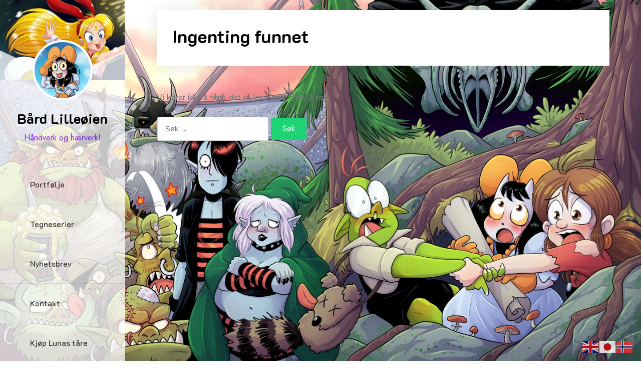

--- FILE ---
content_type: text/html; charset=UTF-8
request_url: http://dadaph.no/tag/nagano
body_size: 9951
content:
<!doctype html>
<html lang="nb-NO">
<head>
	<meta charset="UTF-8">
	<meta name="viewport" content="width=device-width, initial-scale=1">
	<link rel="profile" href="https://gmpg.org/xfn/11">
	<title>nagano &#8211; Bård Lilleøien</title>
<meta name='robots' content='max-image-preview:large' />
<link rel='dns-prefetch' href='//stats.wp.com' />
<link rel='dns-prefetch' href='//fonts.googleapis.com' />
<link rel="alternate" type="application/rss+xml" title="Bård Lilleøien &raquo; strøm" href="https://dadaph.no/feed" />
<link rel="alternate" type="application/rss+xml" title="Bård Lilleøien &raquo; kommentarstrøm" href="https://dadaph.no/comments/feed" />
<link rel="alternate" type="application/rss+xml" title="Bård Lilleøien &raquo; nagano stikkord-strøm" href="https://dadaph.no/tag/nagano/feed" />
<style id='wp-img-auto-sizes-contain-inline-css'>
img:is([sizes=auto i],[sizes^="auto," i]){contain-intrinsic-size:3000px 1500px}
/*# sourceURL=wp-img-auto-sizes-contain-inline-css */
</style>
<style id='wp-emoji-styles-inline-css'>

	img.wp-smiley, img.emoji {
		display: inline !important;
		border: none !important;
		box-shadow: none !important;
		height: 1em !important;
		width: 1em !important;
		margin: 0 0.07em !important;
		vertical-align: -0.1em !important;
		background: none !important;
		padding: 0 !important;
	}
/*# sourceURL=wp-emoji-styles-inline-css */
</style>
<style id='wp-block-library-inline-css'>
:root{--wp-block-synced-color:#7a00df;--wp-block-synced-color--rgb:122,0,223;--wp-bound-block-color:var(--wp-block-synced-color);--wp-editor-canvas-background:#ddd;--wp-admin-theme-color:#007cba;--wp-admin-theme-color--rgb:0,124,186;--wp-admin-theme-color-darker-10:#006ba1;--wp-admin-theme-color-darker-10--rgb:0,107,160.5;--wp-admin-theme-color-darker-20:#005a87;--wp-admin-theme-color-darker-20--rgb:0,90,135;--wp-admin-border-width-focus:2px}@media (min-resolution:192dpi){:root{--wp-admin-border-width-focus:1.5px}}.wp-element-button{cursor:pointer}:root .has-very-light-gray-background-color{background-color:#eee}:root .has-very-dark-gray-background-color{background-color:#313131}:root .has-very-light-gray-color{color:#eee}:root .has-very-dark-gray-color{color:#313131}:root .has-vivid-green-cyan-to-vivid-cyan-blue-gradient-background{background:linear-gradient(135deg,#00d084,#0693e3)}:root .has-purple-crush-gradient-background{background:linear-gradient(135deg,#34e2e4,#4721fb 50%,#ab1dfe)}:root .has-hazy-dawn-gradient-background{background:linear-gradient(135deg,#faaca8,#dad0ec)}:root .has-subdued-olive-gradient-background{background:linear-gradient(135deg,#fafae1,#67a671)}:root .has-atomic-cream-gradient-background{background:linear-gradient(135deg,#fdd79a,#004a59)}:root .has-nightshade-gradient-background{background:linear-gradient(135deg,#330968,#31cdcf)}:root .has-midnight-gradient-background{background:linear-gradient(135deg,#020381,#2874fc)}:root{--wp--preset--font-size--normal:16px;--wp--preset--font-size--huge:42px}.has-regular-font-size{font-size:1em}.has-larger-font-size{font-size:2.625em}.has-normal-font-size{font-size:var(--wp--preset--font-size--normal)}.has-huge-font-size{font-size:var(--wp--preset--font-size--huge)}.has-text-align-center{text-align:center}.has-text-align-left{text-align:left}.has-text-align-right{text-align:right}.has-fit-text{white-space:nowrap!important}#end-resizable-editor-section{display:none}.aligncenter{clear:both}.items-justified-left{justify-content:flex-start}.items-justified-center{justify-content:center}.items-justified-right{justify-content:flex-end}.items-justified-space-between{justify-content:space-between}.screen-reader-text{border:0;clip-path:inset(50%);height:1px;margin:-1px;overflow:hidden;padding:0;position:absolute;width:1px;word-wrap:normal!important}.screen-reader-text:focus{background-color:#ddd;clip-path:none;color:#444;display:block;font-size:1em;height:auto;left:5px;line-height:normal;padding:15px 23px 14px;text-decoration:none;top:5px;width:auto;z-index:100000}html :where(.has-border-color){border-style:solid}html :where([style*=border-top-color]){border-top-style:solid}html :where([style*=border-right-color]){border-right-style:solid}html :where([style*=border-bottom-color]){border-bottom-style:solid}html :where([style*=border-left-color]){border-left-style:solid}html :where([style*=border-width]){border-style:solid}html :where([style*=border-top-width]){border-top-style:solid}html :where([style*=border-right-width]){border-right-style:solid}html :where([style*=border-bottom-width]){border-bottom-style:solid}html :where([style*=border-left-width]){border-left-style:solid}html :where(img[class*=wp-image-]){height:auto;max-width:100%}:where(figure){margin:0 0 1em}html :where(.is-position-sticky){--wp-admin--admin-bar--position-offset:var(--wp-admin--admin-bar--height,0px)}@media screen and (max-width:600px){html :where(.is-position-sticky){--wp-admin--admin-bar--position-offset:0px}}

/*# sourceURL=wp-block-library-inline-css */
</style><style id='global-styles-inline-css'>
:root{--wp--preset--aspect-ratio--square: 1;--wp--preset--aspect-ratio--4-3: 4/3;--wp--preset--aspect-ratio--3-4: 3/4;--wp--preset--aspect-ratio--3-2: 3/2;--wp--preset--aspect-ratio--2-3: 2/3;--wp--preset--aspect-ratio--16-9: 16/9;--wp--preset--aspect-ratio--9-16: 9/16;--wp--preset--color--black: #000000;--wp--preset--color--cyan-bluish-gray: #abb8c3;--wp--preset--color--white: #ffffff;--wp--preset--color--pale-pink: #f78da7;--wp--preset--color--vivid-red: #cf2e2e;--wp--preset--color--luminous-vivid-orange: #ff6900;--wp--preset--color--luminous-vivid-amber: #fcb900;--wp--preset--color--light-green-cyan: #7bdcb5;--wp--preset--color--vivid-green-cyan: #00d084;--wp--preset--color--pale-cyan-blue: #8ed1fc;--wp--preset--color--vivid-cyan-blue: #0693e3;--wp--preset--color--vivid-purple: #9b51e0;--wp--preset--gradient--vivid-cyan-blue-to-vivid-purple: linear-gradient(135deg,rgb(6,147,227) 0%,rgb(155,81,224) 100%);--wp--preset--gradient--light-green-cyan-to-vivid-green-cyan: linear-gradient(135deg,rgb(122,220,180) 0%,rgb(0,208,130) 100%);--wp--preset--gradient--luminous-vivid-amber-to-luminous-vivid-orange: linear-gradient(135deg,rgb(252,185,0) 0%,rgb(255,105,0) 100%);--wp--preset--gradient--luminous-vivid-orange-to-vivid-red: linear-gradient(135deg,rgb(255,105,0) 0%,rgb(207,46,46) 100%);--wp--preset--gradient--very-light-gray-to-cyan-bluish-gray: linear-gradient(135deg,rgb(238,238,238) 0%,rgb(169,184,195) 100%);--wp--preset--gradient--cool-to-warm-spectrum: linear-gradient(135deg,rgb(74,234,220) 0%,rgb(151,120,209) 20%,rgb(207,42,186) 40%,rgb(238,44,130) 60%,rgb(251,105,98) 80%,rgb(254,248,76) 100%);--wp--preset--gradient--blush-light-purple: linear-gradient(135deg,rgb(255,206,236) 0%,rgb(152,150,240) 100%);--wp--preset--gradient--blush-bordeaux: linear-gradient(135deg,rgb(254,205,165) 0%,rgb(254,45,45) 50%,rgb(107,0,62) 100%);--wp--preset--gradient--luminous-dusk: linear-gradient(135deg,rgb(255,203,112) 0%,rgb(199,81,192) 50%,rgb(65,88,208) 100%);--wp--preset--gradient--pale-ocean: linear-gradient(135deg,rgb(255,245,203) 0%,rgb(182,227,212) 50%,rgb(51,167,181) 100%);--wp--preset--gradient--electric-grass: linear-gradient(135deg,rgb(202,248,128) 0%,rgb(113,206,126) 100%);--wp--preset--gradient--midnight: linear-gradient(135deg,rgb(2,3,129) 0%,rgb(40,116,252) 100%);--wp--preset--font-size--small: 13px;--wp--preset--font-size--medium: 20px;--wp--preset--font-size--large: 36px;--wp--preset--font-size--x-large: 42px;--wp--preset--spacing--20: 0.44rem;--wp--preset--spacing--30: 0.67rem;--wp--preset--spacing--40: 1rem;--wp--preset--spacing--50: 1.5rem;--wp--preset--spacing--60: 2.25rem;--wp--preset--spacing--70: 3.38rem;--wp--preset--spacing--80: 5.06rem;--wp--preset--shadow--natural: 6px 6px 9px rgba(0, 0, 0, 0.2);--wp--preset--shadow--deep: 12px 12px 50px rgba(0, 0, 0, 0.4);--wp--preset--shadow--sharp: 6px 6px 0px rgba(0, 0, 0, 0.2);--wp--preset--shadow--outlined: 6px 6px 0px -3px rgb(255, 255, 255), 6px 6px rgb(0, 0, 0);--wp--preset--shadow--crisp: 6px 6px 0px rgb(0, 0, 0);}:where(.is-layout-flex){gap: 0.5em;}:where(.is-layout-grid){gap: 0.5em;}body .is-layout-flex{display: flex;}.is-layout-flex{flex-wrap: wrap;align-items: center;}.is-layout-flex > :is(*, div){margin: 0;}body .is-layout-grid{display: grid;}.is-layout-grid > :is(*, div){margin: 0;}:where(.wp-block-columns.is-layout-flex){gap: 2em;}:where(.wp-block-columns.is-layout-grid){gap: 2em;}:where(.wp-block-post-template.is-layout-flex){gap: 1.25em;}:where(.wp-block-post-template.is-layout-grid){gap: 1.25em;}.has-black-color{color: var(--wp--preset--color--black) !important;}.has-cyan-bluish-gray-color{color: var(--wp--preset--color--cyan-bluish-gray) !important;}.has-white-color{color: var(--wp--preset--color--white) !important;}.has-pale-pink-color{color: var(--wp--preset--color--pale-pink) !important;}.has-vivid-red-color{color: var(--wp--preset--color--vivid-red) !important;}.has-luminous-vivid-orange-color{color: var(--wp--preset--color--luminous-vivid-orange) !important;}.has-luminous-vivid-amber-color{color: var(--wp--preset--color--luminous-vivid-amber) !important;}.has-light-green-cyan-color{color: var(--wp--preset--color--light-green-cyan) !important;}.has-vivid-green-cyan-color{color: var(--wp--preset--color--vivid-green-cyan) !important;}.has-pale-cyan-blue-color{color: var(--wp--preset--color--pale-cyan-blue) !important;}.has-vivid-cyan-blue-color{color: var(--wp--preset--color--vivid-cyan-blue) !important;}.has-vivid-purple-color{color: var(--wp--preset--color--vivid-purple) !important;}.has-black-background-color{background-color: var(--wp--preset--color--black) !important;}.has-cyan-bluish-gray-background-color{background-color: var(--wp--preset--color--cyan-bluish-gray) !important;}.has-white-background-color{background-color: var(--wp--preset--color--white) !important;}.has-pale-pink-background-color{background-color: var(--wp--preset--color--pale-pink) !important;}.has-vivid-red-background-color{background-color: var(--wp--preset--color--vivid-red) !important;}.has-luminous-vivid-orange-background-color{background-color: var(--wp--preset--color--luminous-vivid-orange) !important;}.has-luminous-vivid-amber-background-color{background-color: var(--wp--preset--color--luminous-vivid-amber) !important;}.has-light-green-cyan-background-color{background-color: var(--wp--preset--color--light-green-cyan) !important;}.has-vivid-green-cyan-background-color{background-color: var(--wp--preset--color--vivid-green-cyan) !important;}.has-pale-cyan-blue-background-color{background-color: var(--wp--preset--color--pale-cyan-blue) !important;}.has-vivid-cyan-blue-background-color{background-color: var(--wp--preset--color--vivid-cyan-blue) !important;}.has-vivid-purple-background-color{background-color: var(--wp--preset--color--vivid-purple) !important;}.has-black-border-color{border-color: var(--wp--preset--color--black) !important;}.has-cyan-bluish-gray-border-color{border-color: var(--wp--preset--color--cyan-bluish-gray) !important;}.has-white-border-color{border-color: var(--wp--preset--color--white) !important;}.has-pale-pink-border-color{border-color: var(--wp--preset--color--pale-pink) !important;}.has-vivid-red-border-color{border-color: var(--wp--preset--color--vivid-red) !important;}.has-luminous-vivid-orange-border-color{border-color: var(--wp--preset--color--luminous-vivid-orange) !important;}.has-luminous-vivid-amber-border-color{border-color: var(--wp--preset--color--luminous-vivid-amber) !important;}.has-light-green-cyan-border-color{border-color: var(--wp--preset--color--light-green-cyan) !important;}.has-vivid-green-cyan-border-color{border-color: var(--wp--preset--color--vivid-green-cyan) !important;}.has-pale-cyan-blue-border-color{border-color: var(--wp--preset--color--pale-cyan-blue) !important;}.has-vivid-cyan-blue-border-color{border-color: var(--wp--preset--color--vivid-cyan-blue) !important;}.has-vivid-purple-border-color{border-color: var(--wp--preset--color--vivid-purple) !important;}.has-vivid-cyan-blue-to-vivid-purple-gradient-background{background: var(--wp--preset--gradient--vivid-cyan-blue-to-vivid-purple) !important;}.has-light-green-cyan-to-vivid-green-cyan-gradient-background{background: var(--wp--preset--gradient--light-green-cyan-to-vivid-green-cyan) !important;}.has-luminous-vivid-amber-to-luminous-vivid-orange-gradient-background{background: var(--wp--preset--gradient--luminous-vivid-amber-to-luminous-vivid-orange) !important;}.has-luminous-vivid-orange-to-vivid-red-gradient-background{background: var(--wp--preset--gradient--luminous-vivid-orange-to-vivid-red) !important;}.has-very-light-gray-to-cyan-bluish-gray-gradient-background{background: var(--wp--preset--gradient--very-light-gray-to-cyan-bluish-gray) !important;}.has-cool-to-warm-spectrum-gradient-background{background: var(--wp--preset--gradient--cool-to-warm-spectrum) !important;}.has-blush-light-purple-gradient-background{background: var(--wp--preset--gradient--blush-light-purple) !important;}.has-blush-bordeaux-gradient-background{background: var(--wp--preset--gradient--blush-bordeaux) !important;}.has-luminous-dusk-gradient-background{background: var(--wp--preset--gradient--luminous-dusk) !important;}.has-pale-ocean-gradient-background{background: var(--wp--preset--gradient--pale-ocean) !important;}.has-electric-grass-gradient-background{background: var(--wp--preset--gradient--electric-grass) !important;}.has-midnight-gradient-background{background: var(--wp--preset--gradient--midnight) !important;}.has-small-font-size{font-size: var(--wp--preset--font-size--small) !important;}.has-medium-font-size{font-size: var(--wp--preset--font-size--medium) !important;}.has-large-font-size{font-size: var(--wp--preset--font-size--large) !important;}.has-x-large-font-size{font-size: var(--wp--preset--font-size--x-large) !important;}
:where(.wp-block-visual-portfolio-loop.is-layout-flex){gap: 1.25em;}:where(.wp-block-visual-portfolio-loop.is-layout-grid){gap: 1.25em;}
/*# sourceURL=global-styles-inline-css */
</style>

<style id='classic-theme-styles-inline-css'>
/*! This file is auto-generated */
.wp-block-button__link{color:#fff;background-color:#32373c;border-radius:9999px;box-shadow:none;text-decoration:none;padding:calc(.667em + 2px) calc(1.333em + 2px);font-size:1.125em}.wp-block-file__button{background:#32373c;color:#fff;text-decoration:none}
/*# sourceURL=/wp-includes/css/classic-themes.min.css */
</style>
<link rel='stylesheet' id='contact-form-7-css' href='http://dadaph.no/wp-content/plugins/contact-form-7/includes/css/styles.css?ver=6.1.4' media='all' />
<link rel='stylesheet' id='google-font-css' href='https://fonts.googleapis.com/css?family=K2D%3A300%2C400%2C500%2C600%2C700%7CRoboto%3A400%2C500%2C700%7CJost%3A400%2C500%2C700&#038;display=swap&#038;ver=6.9' media='all' />
<link rel='stylesheet' id='fontawesome-css' href='http://dadaph.no/wp-content/themes/personal-cv-resume-pro/vendors/font-awesome/css/all.css?ver=4.7' media='all' />
<link rel='stylesheet' id='bootstrap-css' href='http://dadaph.no/wp-content/themes/personal-cv-resume-pro/vendors/bootstrap/css/bootstrap.css?ver=4.0.0' media='all' />
<link rel='stylesheet' id='fancybox-css' href='http://dadaph.no/wp-content/plugins/visual-portfolio/assets/vendor/fancybox/dist/jquery.fancybox.min.css?ver=3.5.7' media='all' />
<link rel='stylesheet' id='owl-animate-css' href='http://dadaph.no/wp-content/themes/personal-cv-resume-pro/vendors/owl-carousel/assets/animate.css?ver=3.5.6' media='all' />
<link rel='stylesheet' id='owl-carousel-css' href='http://dadaph.no/wp-content/themes/personal-cv-resume-pro/vendors/owl-carousel/assets/owl.carousel.css?ver=3.5.6' media='all' />
<link rel='stylesheet' id='aos-next-css' href='http://dadaph.no/wp-content/themes/personal-cv-resume-pro/vendors/aos-next/aos.css?ver=6.9' media='all' />
<link rel='stylesheet' id='personal-cv-resume-css-css' href='http://dadaph.no/wp-content/themes/personal-cv-resume-pro/assets/css/personal-cv-resume.css?ver=1.0.0' media='all' />
<link rel='stylesheet' id='dashicons-css' href='http://dadaph.no/wp-includes/css/dashicons.min.css?ver=6.9' media='all' />
<link rel='stylesheet' id='personal-cv-resume-style-css' href='http://dadaph.no/wp-content/themes/personal-cv-resume-pro/style.css?ver=6.9' media='all' />
<style id='personal-cv-resume-style-inline-css'>
:root {--primary-color:#777777;--secondary-color:#1ed373;--tertiary-color:#000;--quaternary-color:#ffffff;--nav-color:#3a3939;--nav-h-color:#1ed373; --secondary-color-rgb:rgba(30,211,115,0.35); --secondary-color-rgb-deep:rgba(30,211,115,0.65);}body{ -webkit-background-size:cover!important;  background-size:cover!important;}#aside-nav-wrapper #navbar li li > a, #aside-nav-wrapper #navbar li li.current-menu-item > a{color:#000000}#aside-nav-wrapper #navbar ul ul{background:rgba(211,211,211,0.75)}#aside-nav-wrapper #navbar ul > li > a {font-family:'K2D', sans-serif; font-weight:500; font-size:16px; }#aside-nav-wrapper #navbar li li > a {font-family:'K2D', sans-serif; font-weight:500; font-size:14px; }#aside-nav-wrapper.fixed,#aside-nav-wrapper .wp-header-image::before, #aside-nav-wrapper .wp-header-image::after{background-color:rgba(255,255,255,0.75)!important;}#colophon.site-footer{}#colophon.site-footer .text{color:#1ed373}#colophon.site-footer .text a{color:#1ed373}#colophon.site-footer .text a:hover,#colophon.site-footer .text a:focus{color:#1ed373}#page.site.boxed,#page.site.three-columns{max-width:1200px;}
/*# sourceURL=personal-cv-resume-style-inline-css */
</style>
<link rel='stylesheet' id='csf-google-web-fonts-css' href='//fonts.googleapis.com/css?family=K2D:500&#038;display=swap' media='all' />
<link rel='stylesheet' id='athemeart-elements-addon-css' href='http://dadaph.no/wp-content/themes/personal-cv-resume-pro/addons/elementor/assets/elements.css?ver=6.9' media='all' />
<script src="http://dadaph.no/wp-includes/js/jquery/jquery.min.js?ver=3.7.1" id="jquery-core-js"></script>
<script src="http://dadaph.no/wp-includes/js/jquery/jquery-migrate.min.js?ver=3.4.1" id="jquery-migrate-js"></script>
<link rel="https://api.w.org/" href="https://dadaph.no/wp-json/" /><link rel="alternate" title="JSON" type="application/json" href="https://dadaph.no/wp-json/wp/v2/tags/363" /><link rel="EditURI" type="application/rsd+xml" title="RSD" href="https://dadaph.no/xmlrpc.php?rsd" />
<meta name="generator" content="WordPress 6.9" />
<script type='text/javascript'>
/* <![CDATA[ */
var VPData = {"version":"3.4.1","pro":false,"__":{"couldnt_retrieve_vp":"Couldn't retrieve Visual Portfolio ID.","pswp_close":"Close (Esc)","pswp_share":"Share","pswp_fs":"Toggle fullscreen","pswp_zoom":"Zoom in\/out","pswp_prev":"Previous (arrow left)","pswp_next":"Next (arrow right)","pswp_share_fb":"Share on Facebook","pswp_share_tw":"Tweet","pswp_share_x":"X","pswp_share_pin":"Pin it","pswp_download":"Download","fancybox_close":"Close","fancybox_next":"Next","fancybox_prev":"Previous","fancybox_error":"The requested content cannot be loaded. <br \/> Please try again later.","fancybox_play_start":"Start slideshow","fancybox_play_stop":"Pause slideshow","fancybox_full_screen":"Full screen","fancybox_thumbs":"Thumbnails","fancybox_download":"Download","fancybox_share":"Share","fancybox_zoom":"Zoom"},"settingsPopupGallery":{"enable_on_wordpress_images":false,"vendor":"fancybox","deep_linking":false,"deep_linking_url_to_share_images":false,"show_arrows":true,"show_counter":true,"show_zoom_button":true,"show_fullscreen_button":true,"show_share_button":true,"show_close_button":true,"show_thumbs":true,"show_download_button":false,"show_slideshow":false,"click_to_zoom":true,"restore_focus":true},"screenSizes":[320,576,768,992,1200]};
/* ]]> */
</script>
		<noscript>
			<style type="text/css">
				.vp-portfolio__preloader-wrap{display:none}.vp-portfolio__filter-wrap,.vp-portfolio__items-wrap,.vp-portfolio__pagination-wrap,.vp-portfolio__sort-wrap{opacity:1;visibility:visible}.vp-portfolio__item .vp-portfolio__item-img noscript+img,.vp-portfolio__thumbnails-wrap{display:none}
			</style>
		</noscript>
			<style>img#wpstats{display:none}</style>
				<style type="text/css">
					.site-title a,
			.site-description {
				color: #8224e3;
			}
				</style>
		<style id="custom-background-css">
body.custom-background { background-image: url("http://dadaph.no/wp-content/uploads/2026/01/bok2-omslag-protected-intensity-LOW-V2.jpg"); background-position: center bottom; background-size: cover; background-repeat: no-repeat; background-attachment: fixed; }
</style>
			<style type="text/css">
			/* If html does not have either class, do not show lazy loaded images. */
			html:not(.vp-lazyload-enabled):not(.js) .vp-lazyload {
				display: none;
			}
		</style>
		<script>
			document.documentElement.classList.add(
				'vp-lazyload-enabled'
			);
		</script>
		
<!-- Jetpack Open Graph Tags -->
<meta property="og:type" content="website" />
<meta property="og:title" content="nagano &#8211; Bård Lilleøien" />
<meta property="og:url" content="https://dadaph.no/tag/nagano" />
<meta property="og:site_name" content="Bård Lilleøien" />
<meta property="og:image" content="https://dadaph.no/wp-content/uploads/2025/02/cropped-perle-dtiys-protected-intensity-LOW-V2.jpg" />
<meta property="og:image:width" content="660" />
<meta property="og:image:height" content="656" />
<meta property="og:image:alt" content="" />
<meta property="og:locale" content="nb_NO" />

<!-- End Jetpack Open Graph Tags -->
<link rel="icon" href="https://dadaph.no/wp-content/uploads/2024/07/cropped-dadavata-32x32.jpg" sizes="32x32" />
<link rel="icon" href="https://dadaph.no/wp-content/uploads/2024/07/cropped-dadavata-192x192.jpg" sizes="192x192" />
<link rel="apple-touch-icon" href="https://dadaph.no/wp-content/uploads/2024/07/cropped-dadavata-180x180.jpg" />
<meta name="msapplication-TileImage" content="https://dadaph.no/wp-content/uploads/2024/07/cropped-dadavata-270x270.jpg" />
		<style id="wp-custom-css">
			.grecaptcha-badge { 
    visibility: hidden!important; 
}		</style>
		</head>
<body class="archive tag tag-nagano tag-363 custom-background wp-custom-logo wp-theme-personal-cv-resume-pro hfeed no-sidebar">
<a class="skip-link screen-reader-text" href="#content">Hopp til innhold</a><div id="page" class="site full-width">	
		<div id="aside-nav-wrapper" class="fixed">
			<button class="side-bar-icon" id="sidebar-actions-header">
	            <span></span>
	            <span></span>
	            <span></span>
	        </button>
	       
			<div class="header-wrap navigation-sticky-sidebar">
				<div class="logo-wrap profile-wrp"><div class="wp-header-image" style="background-image: url(http://dadaph.no/wp-content/uploads/2025/12/cropped-Jenny-NY-2026-protected-intensity-LOW-V2.jpg);background-size:cover"></div><div class="my-photo"><a href="https://dadaph.no/" class="custom-logo-link" rel="home"><img width="660" height="656" src="https://dadaph.no/wp-content/uploads/2025/02/cropped-perle-dtiys-protected-intensity-LOW-V2.jpg" class="custom-logo" alt="Perle: Draw This in Your Style" /></a></div></div><div class="branding-text"><h3><a href="https://dadaph.no/" rel="home" class="site-title">Bård Lilleøien</a></h3><div class="site-description">Håndverk og hærverk!</div></div>       <nav id="navbar" class="navbar-fill ">
			
		<ul id="menu-hovedmeny" class="emart-main-menu navigation-menu"><li id="menu-item-1398" class="menu-item menu-item-type-post_type menu-item-object-page menu-item-home menu-item-has-children menu-item-1398"><a href="https://dadaph.no/">Portfølje</a>
<ul class="sub-menu">
	<li id="menu-item-2434" class="menu-item menu-item-type-post_type menu-item-object-portfolio menu-item-2434"><a href="https://dadaph.no/portfolio/2026">2026</a></li>
	<li id="menu-item-2169" class="menu-item menu-item-type-post_type menu-item-object-portfolio menu-item-2169"><a href="https://dadaph.no/portfolio/2025">2025</a></li>
	<li id="menu-item-2076" class="menu-item menu-item-type-post_type menu-item-object-portfolio menu-item-2076"><a href="https://dadaph.no/portfolio/2024">2024</a></li>
	<li id="menu-item-2078" class="menu-item menu-item-type-post_type menu-item-object-portfolio menu-item-2078"><a href="https://dadaph.no/portfolio/2023">2023</a></li>
	<li id="menu-item-2077" class="menu-item menu-item-type-post_type menu-item-object-portfolio menu-item-2077"><a href="https://dadaph.no/portfolio/2022">2022</a></li>
	<li id="menu-item-2105" class="menu-item menu-item-type-post_type menu-item-object-portfolio menu-item-2105"><a href="https://dadaph.no/portfolio/eldre">Eldre</a></li>
</ul>
</li>
<li id="menu-item-1816" class="menu-item menu-item-type-post_type menu-item-object-page menu-item-has-children menu-item-1816"><a href="https://dadaph.no/tegneserier">Tegneserier</a>
<ul class="sub-menu">
	<li id="menu-item-2079" class="menu-item menu-item-type-post_type menu-item-object-page menu-item-2079"><a href="https://dadaph.no/tegneserier/luna">Lunas tåre</a></li>
	<li id="menu-item-2083" class="menu-item menu-item-type-post_type menu-item-object-page menu-item-2083"><a href="https://dadaph.no/tegneserier/dummefugler">Dumme sjøfugler</a></li>
	<li id="menu-item-2080" class="menu-item menu-item-type-post_type menu-item-object-page menu-item-2080"><a href="https://dadaph.no/tegneserier/soppen-sondre">Soppen Sondre</a></li>
	<li id="menu-item-2082" class="menu-item menu-item-type-post_type menu-item-object-page menu-item-2082"><a href="https://dadaph.no/tegneserier/dis">DiS in Space</a></li>
	<li id="menu-item-2081" class="menu-item menu-item-type-post_type menu-item-object-page menu-item-2081"><a href="https://dadaph.no/tegneserier/stillebenserie">Stilleben</a></li>
	<li id="menu-item-2084" class="menu-item menu-item-type-post_type menu-item-object-page menu-item-2084"><a href="https://dadaph.no/tegneserier/sagaen-om-dadaph-serraph">Sagaen om Dadaph Serraph</a></li>
</ul>
</li>
<li id="menu-item-180" class="menu-item menu-item-type-custom menu-item-object-custom menu-item-180"><a href="http://dadaph.no/nyheter">Nyhetsbrev</a></li>
<li id="menu-item-1877" class="menu-item menu-item-type-post_type menu-item-object-page menu-item-1877"><a href="https://dadaph.no/kontakt">Kontakt</a></li>
<li id="menu-item-2209" class="menu-item menu-item-type-custom menu-item-object-custom menu-item-2209"><a href="https://www.uberpress.no/products/lunas-tare-bok-1">Kjøp Lunas tåre</a></li>
<li id="menu-item-2360" class="menu-item menu-item-type-custom menu-item-object-custom menu-item-2360"><a href="https://www.uberpress.no/products/kibo-nr-1">Kjøp Kibou!</a></li>
</ul>		
		</nav>
		<ul class="social-profile"><li><a href="https://bsky.app/profile/dadaph.no" target="_blank" rel="nofollow" style=""><i class="fas fa-cloud"></i></a></li><li><a href="https://www.instagram.com/realdadaph/" target="_blank" rel="nofollow" style=""><i class="fab fa-instagram"></i></a></li><li><a href="http://patreon.com/dadaph" target="_blank" rel="nofollow" style=""><i class="fab fa-patreon"></i></a></li></ul>				
			</div>
		</div>
		<div id="content" class="site-content">
<div id="primary" class="content-area container full-container">
        				<div class="row"><div class="col-md-12 bcf-main-content">
	   					<main id="main" class="site-main">
<section class="no-results not-found">
	<header class="page-header">
		<h1 class="page-title">Ingenting funnet</h1>
	</header><!-- .page-header -->

	<div class="page-content" data-aos="fade-up">
		
			<p>Vi klarer ikke å finne det du leter etter. Prøv å søke.</p>
			<form role="search" method="get" class="search-form" action="https://dadaph.no/">
				<label>
					<span class="screen-reader-text">Søk etter:</span>
					<input type="search" class="search-field" placeholder="Søk &hellip;" value="" name="s" />
				</label>
				<input type="submit" class="search-submit" value="Søk" />
			</form>	</div><!-- .page-content -->
</section><!-- .no-results -->
</main>
	   			</div></div></div> <footer id="colophon" class="site-footer"><div class="site_info"><div class="container text-center"><a id="backToTop" class="ui-to-top active"><i class="icofont-rounded-up parallax"></i></a><div class="text">Copyright © 2026 Bård Lilleøien.<ul class="social-profile"><li><a href="https://bsky.app/profile/dadaph.no" target="_blank" rel="nofollow"><i class="fas fa-cloud"></i></a></li><li><a href="https://www.instagram.com/realdadaph/" target="_blank" rel="nofollow"><i class="fab fa-instagram"></i></a></li><li><a href="https://patreon.com/dadaph" target="_blank" rel="nofollow"><i class="fab fa-patreon"></i></a></li></ul></div></div></div></footer></div><!-- #content -->
</div><!-- #page -->

<a href="javascript:void(0)" id="backtotop" class="ui-to-top "><i class="fa fa-long-arrow-up"></i>BACK TO TOP</a><script type="speculationrules">
{"prefetch":[{"source":"document","where":{"and":[{"href_matches":"/*"},{"not":{"href_matches":["/wp-*.php","/wp-admin/*","/wp-content/uploads/*","/wp-content/*","/wp-content/plugins/*","/wp-content/themes/personal-cv-resume-pro/*","/*\\?(.+)"]}},{"not":{"selector_matches":"a[rel~=\"nofollow\"]"}},{"not":{"selector_matches":".no-prefetch, .no-prefetch a"}}]},"eagerness":"conservative"}]}
</script>
<div class="gtranslate_wrapper" id="gt-wrapper-18593975"></div><script src="http://dadaph.no/wp-includes/js/dist/hooks.min.js?ver=dd5603f07f9220ed27f1" id="wp-hooks-js"></script>
<script src="http://dadaph.no/wp-includes/js/dist/i18n.min.js?ver=c26c3dc7bed366793375" id="wp-i18n-js"></script>
<script id="wp-i18n-js-after">
wp.i18n.setLocaleData( { 'text direction\u0004ltr': [ 'ltr' ] } );
//# sourceURL=wp-i18n-js-after
</script>
<script src="http://dadaph.no/wp-content/plugins/contact-form-7/includes/swv/js/index.js?ver=6.1.4" id="swv-js"></script>
<script id="contact-form-7-js-translations">
( function( domain, translations ) {
	var localeData = translations.locale_data[ domain ] || translations.locale_data.messages;
	localeData[""].domain = domain;
	wp.i18n.setLocaleData( localeData, domain );
} )( "contact-form-7", {"translation-revision-date":"2025-12-02 21:44:12+0000","generator":"GlotPress\/4.0.3","domain":"messages","locale_data":{"messages":{"":{"domain":"messages","plural-forms":"nplurals=2; plural=n != 1;","lang":"nb_NO"},"This contact form is placed in the wrong place.":["Dette kontaktskjemaet er plassert feil."],"Error:":["Feil:"]}},"comment":{"reference":"includes\/js\/index.js"}} );
//# sourceURL=contact-form-7-js-translations
</script>
<script id="contact-form-7-js-before">
var wpcf7 = {
    "api": {
        "root": "https:\/\/dadaph.no\/wp-json\/",
        "namespace": "contact-form-7\/v1"
    }
};
//# sourceURL=contact-form-7-js-before
</script>
<script src="http://dadaph.no/wp-content/plugins/contact-form-7/includes/js/index.js?ver=6.1.4" id="contact-form-7-js"></script>
<script src="http://dadaph.no/wp-content/themes/personal-cv-resume-pro/vendors/bootstrap/js/bootstrap.js?ver=6.9" id="bootstrap-js-js"></script>
<script src="http://dadaph.no/wp-content/themes/personal-cv-resume-pro/vendors/fancybox/jquery.fancybox.js?ver=6.9" id="fancybox-js-js"></script>
<script src="http://dadaph.no/wp-content/themes/personal-cv-resume-pro/vendors/owl-carousel/owl.carousel.js?ver=6.9" id="owl-carousel-js-js"></script>
<script src="http://dadaph.no/wp-content/themes/personal-cv-resume-pro/vendors/aos-next/aos.js?ver=6.9" id="aos-next-js-js"></script>
<script src="http://dadaph.no/wp-content/themes/personal-cv-resume-pro/vendors/slimscroll/jquery.slimscroll.js?ver=6.9" id="slimscroll-js"></script>
<script src="http://dadaph.no/wp-content/themes/personal-cv-resume-pro/vendors/sticky-sidebar.js?ver=6.9" id="sticky-sidebar-js"></script>
<script src="http://dadaph.no/wp-content/themes/personal-cv-resume-pro/vendors/jquery.countTo.js?ver=6.9" id="jquery-countTo-js"></script>
<script src="http://dadaph.no/wp-content/themes/personal-cv-resume-pro/vendors/jquery.mixitup.min.js?ver=6.9" id="jquery-mixitup-js"></script>
<script src="http://dadaph.no/wp-content/themes/personal-cv-resume-pro/vendors/typer.js?ver=6.9" id="jquery-typed-js"></script>
<script src="http://dadaph.no/wp-content/themes/personal-cv-resume-pro/vendors/jquery.easing.js?ver=6.9" id="jquery-easing-js"></script>
<script src="http://dadaph.no/wp-includes/js/imagesloaded.min.js?ver=5.0.0" id="imagesloaded-js"></script>
<script src="http://dadaph.no/wp-includes/js/masonry.min.js?ver=4.2.2" id="masonry-js"></script>
<script src="http://dadaph.no/wp-includes/js/jquery/jquery.masonry.min.js?ver=3.1.2b" id="jquery-masonry-js"></script>
<script src="http://dadaph.no/wp-content/themes/personal-cv-resume-pro/assets/js/personal-cv-resume.js?ver=6.9" id="personal-cv-resume-js-js"></script>
<script src="https://www.google.com/recaptcha/api.js?render=6LcT_xUqAAAAAJv16QfKw2k1ZDckpdl8xNtrW_FS&amp;ver=3.0" id="google-recaptcha-js"></script>
<script src="http://dadaph.no/wp-includes/js/dist/vendor/wp-polyfill.min.js?ver=3.15.0" id="wp-polyfill-js"></script>
<script id="wpcf7-recaptcha-js-before">
var wpcf7_recaptcha = {
    "sitekey": "6LcT_xUqAAAAAJv16QfKw2k1ZDckpdl8xNtrW_FS",
    "actions": {
        "homepage": "homepage",
        "contactform": "contactform"
    }
};
//# sourceURL=wpcf7-recaptcha-js-before
</script>
<script src="http://dadaph.no/wp-content/plugins/contact-form-7/modules/recaptcha/index.js?ver=6.1.4" id="wpcf7-recaptcha-js"></script>
<script id="jetpack-stats-js-before">
_stq = window._stq || [];
_stq.push([ "view", {"v":"ext","blog":"237442921","post":"0","tz":"2","srv":"dadaph.no","arch_tag":"nagano","arch_results":"0","j":"1:15.4"} ]);
_stq.push([ "clickTrackerInit", "237442921", "0" ]);
//# sourceURL=jetpack-stats-js-before
</script>
<script src="https://stats.wp.com/e-202605.js" id="jetpack-stats-js" defer data-wp-strategy="defer"></script>
<script id="gt_widget_script_18593975-js-before">
window.gtranslateSettings = /* document.write */ window.gtranslateSettings || {};window.gtranslateSettings['18593975'] = {"default_language":"no","languages":["en","ja","no"],"url_structure":"none","flag_style":"2d","flag_size":32,"wrapper_selector":"#gt-wrapper-18593975","alt_flags":[],"horizontal_position":"right","vertical_position":"bottom","flags_location":"\/wp-content\/plugins\/gtranslate\/flags\/"};
//# sourceURL=gt_widget_script_18593975-js-before
</script><script src="http://dadaph.no/wp-content/plugins/gtranslate/js/flags.js?ver=6.9" data-no-optimize="1" data-no-minify="1" data-gt-orig-url="/tag/nagano" data-gt-orig-domain="dadaph.no" data-gt-widget-id="18593975" defer></script><script src="http://dadaph.no/wp-content/plugins/visual-portfolio/build/assets/js/pagination-infinite.js?ver=50005113e26cd2b547c0" id="visual-portfolio-pagination-infinite-js"></script>
<script id="wp-emoji-settings" type="application/json">
{"baseUrl":"https://s.w.org/images/core/emoji/17.0.2/72x72/","ext":".png","svgUrl":"https://s.w.org/images/core/emoji/17.0.2/svg/","svgExt":".svg","source":{"concatemoji":"http://dadaph.no/wp-includes/js/wp-emoji-release.min.js?ver=6.9"}}
</script>
<script type="module">
/*! This file is auto-generated */
const a=JSON.parse(document.getElementById("wp-emoji-settings").textContent),o=(window._wpemojiSettings=a,"wpEmojiSettingsSupports"),s=["flag","emoji"];function i(e){try{var t={supportTests:e,timestamp:(new Date).valueOf()};sessionStorage.setItem(o,JSON.stringify(t))}catch(e){}}function c(e,t,n){e.clearRect(0,0,e.canvas.width,e.canvas.height),e.fillText(t,0,0);t=new Uint32Array(e.getImageData(0,0,e.canvas.width,e.canvas.height).data);e.clearRect(0,0,e.canvas.width,e.canvas.height),e.fillText(n,0,0);const a=new Uint32Array(e.getImageData(0,0,e.canvas.width,e.canvas.height).data);return t.every((e,t)=>e===a[t])}function p(e,t){e.clearRect(0,0,e.canvas.width,e.canvas.height),e.fillText(t,0,0);var n=e.getImageData(16,16,1,1);for(let e=0;e<n.data.length;e++)if(0!==n.data[e])return!1;return!0}function u(e,t,n,a){switch(t){case"flag":return n(e,"\ud83c\udff3\ufe0f\u200d\u26a7\ufe0f","\ud83c\udff3\ufe0f\u200b\u26a7\ufe0f")?!1:!n(e,"\ud83c\udde8\ud83c\uddf6","\ud83c\udde8\u200b\ud83c\uddf6")&&!n(e,"\ud83c\udff4\udb40\udc67\udb40\udc62\udb40\udc65\udb40\udc6e\udb40\udc67\udb40\udc7f","\ud83c\udff4\u200b\udb40\udc67\u200b\udb40\udc62\u200b\udb40\udc65\u200b\udb40\udc6e\u200b\udb40\udc67\u200b\udb40\udc7f");case"emoji":return!a(e,"\ud83e\u1fac8")}return!1}function f(e,t,n,a){let r;const o=(r="undefined"!=typeof WorkerGlobalScope&&self instanceof WorkerGlobalScope?new OffscreenCanvas(300,150):document.createElement("canvas")).getContext("2d",{willReadFrequently:!0}),s=(o.textBaseline="top",o.font="600 32px Arial",{});return e.forEach(e=>{s[e]=t(o,e,n,a)}),s}function r(e){var t=document.createElement("script");t.src=e,t.defer=!0,document.head.appendChild(t)}a.supports={everything:!0,everythingExceptFlag:!0},new Promise(t=>{let n=function(){try{var e=JSON.parse(sessionStorage.getItem(o));if("object"==typeof e&&"number"==typeof e.timestamp&&(new Date).valueOf()<e.timestamp+604800&&"object"==typeof e.supportTests)return e.supportTests}catch(e){}return null}();if(!n){if("undefined"!=typeof Worker&&"undefined"!=typeof OffscreenCanvas&&"undefined"!=typeof URL&&URL.createObjectURL&&"undefined"!=typeof Blob)try{var e="postMessage("+f.toString()+"("+[JSON.stringify(s),u.toString(),c.toString(),p.toString()].join(",")+"));",a=new Blob([e],{type:"text/javascript"});const r=new Worker(URL.createObjectURL(a),{name:"wpTestEmojiSupports"});return void(r.onmessage=e=>{i(n=e.data),r.terminate(),t(n)})}catch(e){}i(n=f(s,u,c,p))}t(n)}).then(e=>{for(const n in e)a.supports[n]=e[n],a.supports.everything=a.supports.everything&&a.supports[n],"flag"!==n&&(a.supports.everythingExceptFlag=a.supports.everythingExceptFlag&&a.supports[n]);var t;a.supports.everythingExceptFlag=a.supports.everythingExceptFlag&&!a.supports.flag,a.supports.everything||((t=a.source||{}).concatemoji?r(t.concatemoji):t.wpemoji&&t.twemoji&&(r(t.twemoji),r(t.wpemoji)))});
//# sourceURL=http://dadaph.no/wp-includes/js/wp-emoji-loader.min.js
</script>

</body>
</html>


--- FILE ---
content_type: text/html; charset=utf-8
request_url: https://www.google.com/recaptcha/api2/anchor?ar=1&k=6LcT_xUqAAAAAJv16QfKw2k1ZDckpdl8xNtrW_FS&co=aHR0cDovL2RhZGFwaC5ubzo4MA..&hl=en&v=N67nZn4AqZkNcbeMu4prBgzg&size=invisible&anchor-ms=20000&execute-ms=30000&cb=bcnwsx5zy848
body_size: 48598
content:
<!DOCTYPE HTML><html dir="ltr" lang="en"><head><meta http-equiv="Content-Type" content="text/html; charset=UTF-8">
<meta http-equiv="X-UA-Compatible" content="IE=edge">
<title>reCAPTCHA</title>
<style type="text/css">
/* cyrillic-ext */
@font-face {
  font-family: 'Roboto';
  font-style: normal;
  font-weight: 400;
  font-stretch: 100%;
  src: url(//fonts.gstatic.com/s/roboto/v48/KFO7CnqEu92Fr1ME7kSn66aGLdTylUAMa3GUBHMdazTgWw.woff2) format('woff2');
  unicode-range: U+0460-052F, U+1C80-1C8A, U+20B4, U+2DE0-2DFF, U+A640-A69F, U+FE2E-FE2F;
}
/* cyrillic */
@font-face {
  font-family: 'Roboto';
  font-style: normal;
  font-weight: 400;
  font-stretch: 100%;
  src: url(//fonts.gstatic.com/s/roboto/v48/KFO7CnqEu92Fr1ME7kSn66aGLdTylUAMa3iUBHMdazTgWw.woff2) format('woff2');
  unicode-range: U+0301, U+0400-045F, U+0490-0491, U+04B0-04B1, U+2116;
}
/* greek-ext */
@font-face {
  font-family: 'Roboto';
  font-style: normal;
  font-weight: 400;
  font-stretch: 100%;
  src: url(//fonts.gstatic.com/s/roboto/v48/KFO7CnqEu92Fr1ME7kSn66aGLdTylUAMa3CUBHMdazTgWw.woff2) format('woff2');
  unicode-range: U+1F00-1FFF;
}
/* greek */
@font-face {
  font-family: 'Roboto';
  font-style: normal;
  font-weight: 400;
  font-stretch: 100%;
  src: url(//fonts.gstatic.com/s/roboto/v48/KFO7CnqEu92Fr1ME7kSn66aGLdTylUAMa3-UBHMdazTgWw.woff2) format('woff2');
  unicode-range: U+0370-0377, U+037A-037F, U+0384-038A, U+038C, U+038E-03A1, U+03A3-03FF;
}
/* math */
@font-face {
  font-family: 'Roboto';
  font-style: normal;
  font-weight: 400;
  font-stretch: 100%;
  src: url(//fonts.gstatic.com/s/roboto/v48/KFO7CnqEu92Fr1ME7kSn66aGLdTylUAMawCUBHMdazTgWw.woff2) format('woff2');
  unicode-range: U+0302-0303, U+0305, U+0307-0308, U+0310, U+0312, U+0315, U+031A, U+0326-0327, U+032C, U+032F-0330, U+0332-0333, U+0338, U+033A, U+0346, U+034D, U+0391-03A1, U+03A3-03A9, U+03B1-03C9, U+03D1, U+03D5-03D6, U+03F0-03F1, U+03F4-03F5, U+2016-2017, U+2034-2038, U+203C, U+2040, U+2043, U+2047, U+2050, U+2057, U+205F, U+2070-2071, U+2074-208E, U+2090-209C, U+20D0-20DC, U+20E1, U+20E5-20EF, U+2100-2112, U+2114-2115, U+2117-2121, U+2123-214F, U+2190, U+2192, U+2194-21AE, U+21B0-21E5, U+21F1-21F2, U+21F4-2211, U+2213-2214, U+2216-22FF, U+2308-230B, U+2310, U+2319, U+231C-2321, U+2336-237A, U+237C, U+2395, U+239B-23B7, U+23D0, U+23DC-23E1, U+2474-2475, U+25AF, U+25B3, U+25B7, U+25BD, U+25C1, U+25CA, U+25CC, U+25FB, U+266D-266F, U+27C0-27FF, U+2900-2AFF, U+2B0E-2B11, U+2B30-2B4C, U+2BFE, U+3030, U+FF5B, U+FF5D, U+1D400-1D7FF, U+1EE00-1EEFF;
}
/* symbols */
@font-face {
  font-family: 'Roboto';
  font-style: normal;
  font-weight: 400;
  font-stretch: 100%;
  src: url(//fonts.gstatic.com/s/roboto/v48/KFO7CnqEu92Fr1ME7kSn66aGLdTylUAMaxKUBHMdazTgWw.woff2) format('woff2');
  unicode-range: U+0001-000C, U+000E-001F, U+007F-009F, U+20DD-20E0, U+20E2-20E4, U+2150-218F, U+2190, U+2192, U+2194-2199, U+21AF, U+21E6-21F0, U+21F3, U+2218-2219, U+2299, U+22C4-22C6, U+2300-243F, U+2440-244A, U+2460-24FF, U+25A0-27BF, U+2800-28FF, U+2921-2922, U+2981, U+29BF, U+29EB, U+2B00-2BFF, U+4DC0-4DFF, U+FFF9-FFFB, U+10140-1018E, U+10190-1019C, U+101A0, U+101D0-101FD, U+102E0-102FB, U+10E60-10E7E, U+1D2C0-1D2D3, U+1D2E0-1D37F, U+1F000-1F0FF, U+1F100-1F1AD, U+1F1E6-1F1FF, U+1F30D-1F30F, U+1F315, U+1F31C, U+1F31E, U+1F320-1F32C, U+1F336, U+1F378, U+1F37D, U+1F382, U+1F393-1F39F, U+1F3A7-1F3A8, U+1F3AC-1F3AF, U+1F3C2, U+1F3C4-1F3C6, U+1F3CA-1F3CE, U+1F3D4-1F3E0, U+1F3ED, U+1F3F1-1F3F3, U+1F3F5-1F3F7, U+1F408, U+1F415, U+1F41F, U+1F426, U+1F43F, U+1F441-1F442, U+1F444, U+1F446-1F449, U+1F44C-1F44E, U+1F453, U+1F46A, U+1F47D, U+1F4A3, U+1F4B0, U+1F4B3, U+1F4B9, U+1F4BB, U+1F4BF, U+1F4C8-1F4CB, U+1F4D6, U+1F4DA, U+1F4DF, U+1F4E3-1F4E6, U+1F4EA-1F4ED, U+1F4F7, U+1F4F9-1F4FB, U+1F4FD-1F4FE, U+1F503, U+1F507-1F50B, U+1F50D, U+1F512-1F513, U+1F53E-1F54A, U+1F54F-1F5FA, U+1F610, U+1F650-1F67F, U+1F687, U+1F68D, U+1F691, U+1F694, U+1F698, U+1F6AD, U+1F6B2, U+1F6B9-1F6BA, U+1F6BC, U+1F6C6-1F6CF, U+1F6D3-1F6D7, U+1F6E0-1F6EA, U+1F6F0-1F6F3, U+1F6F7-1F6FC, U+1F700-1F7FF, U+1F800-1F80B, U+1F810-1F847, U+1F850-1F859, U+1F860-1F887, U+1F890-1F8AD, U+1F8B0-1F8BB, U+1F8C0-1F8C1, U+1F900-1F90B, U+1F93B, U+1F946, U+1F984, U+1F996, U+1F9E9, U+1FA00-1FA6F, U+1FA70-1FA7C, U+1FA80-1FA89, U+1FA8F-1FAC6, U+1FACE-1FADC, U+1FADF-1FAE9, U+1FAF0-1FAF8, U+1FB00-1FBFF;
}
/* vietnamese */
@font-face {
  font-family: 'Roboto';
  font-style: normal;
  font-weight: 400;
  font-stretch: 100%;
  src: url(//fonts.gstatic.com/s/roboto/v48/KFO7CnqEu92Fr1ME7kSn66aGLdTylUAMa3OUBHMdazTgWw.woff2) format('woff2');
  unicode-range: U+0102-0103, U+0110-0111, U+0128-0129, U+0168-0169, U+01A0-01A1, U+01AF-01B0, U+0300-0301, U+0303-0304, U+0308-0309, U+0323, U+0329, U+1EA0-1EF9, U+20AB;
}
/* latin-ext */
@font-face {
  font-family: 'Roboto';
  font-style: normal;
  font-weight: 400;
  font-stretch: 100%;
  src: url(//fonts.gstatic.com/s/roboto/v48/KFO7CnqEu92Fr1ME7kSn66aGLdTylUAMa3KUBHMdazTgWw.woff2) format('woff2');
  unicode-range: U+0100-02BA, U+02BD-02C5, U+02C7-02CC, U+02CE-02D7, U+02DD-02FF, U+0304, U+0308, U+0329, U+1D00-1DBF, U+1E00-1E9F, U+1EF2-1EFF, U+2020, U+20A0-20AB, U+20AD-20C0, U+2113, U+2C60-2C7F, U+A720-A7FF;
}
/* latin */
@font-face {
  font-family: 'Roboto';
  font-style: normal;
  font-weight: 400;
  font-stretch: 100%;
  src: url(//fonts.gstatic.com/s/roboto/v48/KFO7CnqEu92Fr1ME7kSn66aGLdTylUAMa3yUBHMdazQ.woff2) format('woff2');
  unicode-range: U+0000-00FF, U+0131, U+0152-0153, U+02BB-02BC, U+02C6, U+02DA, U+02DC, U+0304, U+0308, U+0329, U+2000-206F, U+20AC, U+2122, U+2191, U+2193, U+2212, U+2215, U+FEFF, U+FFFD;
}
/* cyrillic-ext */
@font-face {
  font-family: 'Roboto';
  font-style: normal;
  font-weight: 500;
  font-stretch: 100%;
  src: url(//fonts.gstatic.com/s/roboto/v48/KFO7CnqEu92Fr1ME7kSn66aGLdTylUAMa3GUBHMdazTgWw.woff2) format('woff2');
  unicode-range: U+0460-052F, U+1C80-1C8A, U+20B4, U+2DE0-2DFF, U+A640-A69F, U+FE2E-FE2F;
}
/* cyrillic */
@font-face {
  font-family: 'Roboto';
  font-style: normal;
  font-weight: 500;
  font-stretch: 100%;
  src: url(//fonts.gstatic.com/s/roboto/v48/KFO7CnqEu92Fr1ME7kSn66aGLdTylUAMa3iUBHMdazTgWw.woff2) format('woff2');
  unicode-range: U+0301, U+0400-045F, U+0490-0491, U+04B0-04B1, U+2116;
}
/* greek-ext */
@font-face {
  font-family: 'Roboto';
  font-style: normal;
  font-weight: 500;
  font-stretch: 100%;
  src: url(//fonts.gstatic.com/s/roboto/v48/KFO7CnqEu92Fr1ME7kSn66aGLdTylUAMa3CUBHMdazTgWw.woff2) format('woff2');
  unicode-range: U+1F00-1FFF;
}
/* greek */
@font-face {
  font-family: 'Roboto';
  font-style: normal;
  font-weight: 500;
  font-stretch: 100%;
  src: url(//fonts.gstatic.com/s/roboto/v48/KFO7CnqEu92Fr1ME7kSn66aGLdTylUAMa3-UBHMdazTgWw.woff2) format('woff2');
  unicode-range: U+0370-0377, U+037A-037F, U+0384-038A, U+038C, U+038E-03A1, U+03A3-03FF;
}
/* math */
@font-face {
  font-family: 'Roboto';
  font-style: normal;
  font-weight: 500;
  font-stretch: 100%;
  src: url(//fonts.gstatic.com/s/roboto/v48/KFO7CnqEu92Fr1ME7kSn66aGLdTylUAMawCUBHMdazTgWw.woff2) format('woff2');
  unicode-range: U+0302-0303, U+0305, U+0307-0308, U+0310, U+0312, U+0315, U+031A, U+0326-0327, U+032C, U+032F-0330, U+0332-0333, U+0338, U+033A, U+0346, U+034D, U+0391-03A1, U+03A3-03A9, U+03B1-03C9, U+03D1, U+03D5-03D6, U+03F0-03F1, U+03F4-03F5, U+2016-2017, U+2034-2038, U+203C, U+2040, U+2043, U+2047, U+2050, U+2057, U+205F, U+2070-2071, U+2074-208E, U+2090-209C, U+20D0-20DC, U+20E1, U+20E5-20EF, U+2100-2112, U+2114-2115, U+2117-2121, U+2123-214F, U+2190, U+2192, U+2194-21AE, U+21B0-21E5, U+21F1-21F2, U+21F4-2211, U+2213-2214, U+2216-22FF, U+2308-230B, U+2310, U+2319, U+231C-2321, U+2336-237A, U+237C, U+2395, U+239B-23B7, U+23D0, U+23DC-23E1, U+2474-2475, U+25AF, U+25B3, U+25B7, U+25BD, U+25C1, U+25CA, U+25CC, U+25FB, U+266D-266F, U+27C0-27FF, U+2900-2AFF, U+2B0E-2B11, U+2B30-2B4C, U+2BFE, U+3030, U+FF5B, U+FF5D, U+1D400-1D7FF, U+1EE00-1EEFF;
}
/* symbols */
@font-face {
  font-family: 'Roboto';
  font-style: normal;
  font-weight: 500;
  font-stretch: 100%;
  src: url(//fonts.gstatic.com/s/roboto/v48/KFO7CnqEu92Fr1ME7kSn66aGLdTylUAMaxKUBHMdazTgWw.woff2) format('woff2');
  unicode-range: U+0001-000C, U+000E-001F, U+007F-009F, U+20DD-20E0, U+20E2-20E4, U+2150-218F, U+2190, U+2192, U+2194-2199, U+21AF, U+21E6-21F0, U+21F3, U+2218-2219, U+2299, U+22C4-22C6, U+2300-243F, U+2440-244A, U+2460-24FF, U+25A0-27BF, U+2800-28FF, U+2921-2922, U+2981, U+29BF, U+29EB, U+2B00-2BFF, U+4DC0-4DFF, U+FFF9-FFFB, U+10140-1018E, U+10190-1019C, U+101A0, U+101D0-101FD, U+102E0-102FB, U+10E60-10E7E, U+1D2C0-1D2D3, U+1D2E0-1D37F, U+1F000-1F0FF, U+1F100-1F1AD, U+1F1E6-1F1FF, U+1F30D-1F30F, U+1F315, U+1F31C, U+1F31E, U+1F320-1F32C, U+1F336, U+1F378, U+1F37D, U+1F382, U+1F393-1F39F, U+1F3A7-1F3A8, U+1F3AC-1F3AF, U+1F3C2, U+1F3C4-1F3C6, U+1F3CA-1F3CE, U+1F3D4-1F3E0, U+1F3ED, U+1F3F1-1F3F3, U+1F3F5-1F3F7, U+1F408, U+1F415, U+1F41F, U+1F426, U+1F43F, U+1F441-1F442, U+1F444, U+1F446-1F449, U+1F44C-1F44E, U+1F453, U+1F46A, U+1F47D, U+1F4A3, U+1F4B0, U+1F4B3, U+1F4B9, U+1F4BB, U+1F4BF, U+1F4C8-1F4CB, U+1F4D6, U+1F4DA, U+1F4DF, U+1F4E3-1F4E6, U+1F4EA-1F4ED, U+1F4F7, U+1F4F9-1F4FB, U+1F4FD-1F4FE, U+1F503, U+1F507-1F50B, U+1F50D, U+1F512-1F513, U+1F53E-1F54A, U+1F54F-1F5FA, U+1F610, U+1F650-1F67F, U+1F687, U+1F68D, U+1F691, U+1F694, U+1F698, U+1F6AD, U+1F6B2, U+1F6B9-1F6BA, U+1F6BC, U+1F6C6-1F6CF, U+1F6D3-1F6D7, U+1F6E0-1F6EA, U+1F6F0-1F6F3, U+1F6F7-1F6FC, U+1F700-1F7FF, U+1F800-1F80B, U+1F810-1F847, U+1F850-1F859, U+1F860-1F887, U+1F890-1F8AD, U+1F8B0-1F8BB, U+1F8C0-1F8C1, U+1F900-1F90B, U+1F93B, U+1F946, U+1F984, U+1F996, U+1F9E9, U+1FA00-1FA6F, U+1FA70-1FA7C, U+1FA80-1FA89, U+1FA8F-1FAC6, U+1FACE-1FADC, U+1FADF-1FAE9, U+1FAF0-1FAF8, U+1FB00-1FBFF;
}
/* vietnamese */
@font-face {
  font-family: 'Roboto';
  font-style: normal;
  font-weight: 500;
  font-stretch: 100%;
  src: url(//fonts.gstatic.com/s/roboto/v48/KFO7CnqEu92Fr1ME7kSn66aGLdTylUAMa3OUBHMdazTgWw.woff2) format('woff2');
  unicode-range: U+0102-0103, U+0110-0111, U+0128-0129, U+0168-0169, U+01A0-01A1, U+01AF-01B0, U+0300-0301, U+0303-0304, U+0308-0309, U+0323, U+0329, U+1EA0-1EF9, U+20AB;
}
/* latin-ext */
@font-face {
  font-family: 'Roboto';
  font-style: normal;
  font-weight: 500;
  font-stretch: 100%;
  src: url(//fonts.gstatic.com/s/roboto/v48/KFO7CnqEu92Fr1ME7kSn66aGLdTylUAMa3KUBHMdazTgWw.woff2) format('woff2');
  unicode-range: U+0100-02BA, U+02BD-02C5, U+02C7-02CC, U+02CE-02D7, U+02DD-02FF, U+0304, U+0308, U+0329, U+1D00-1DBF, U+1E00-1E9F, U+1EF2-1EFF, U+2020, U+20A0-20AB, U+20AD-20C0, U+2113, U+2C60-2C7F, U+A720-A7FF;
}
/* latin */
@font-face {
  font-family: 'Roboto';
  font-style: normal;
  font-weight: 500;
  font-stretch: 100%;
  src: url(//fonts.gstatic.com/s/roboto/v48/KFO7CnqEu92Fr1ME7kSn66aGLdTylUAMa3yUBHMdazQ.woff2) format('woff2');
  unicode-range: U+0000-00FF, U+0131, U+0152-0153, U+02BB-02BC, U+02C6, U+02DA, U+02DC, U+0304, U+0308, U+0329, U+2000-206F, U+20AC, U+2122, U+2191, U+2193, U+2212, U+2215, U+FEFF, U+FFFD;
}
/* cyrillic-ext */
@font-face {
  font-family: 'Roboto';
  font-style: normal;
  font-weight: 900;
  font-stretch: 100%;
  src: url(//fonts.gstatic.com/s/roboto/v48/KFO7CnqEu92Fr1ME7kSn66aGLdTylUAMa3GUBHMdazTgWw.woff2) format('woff2');
  unicode-range: U+0460-052F, U+1C80-1C8A, U+20B4, U+2DE0-2DFF, U+A640-A69F, U+FE2E-FE2F;
}
/* cyrillic */
@font-face {
  font-family: 'Roboto';
  font-style: normal;
  font-weight: 900;
  font-stretch: 100%;
  src: url(//fonts.gstatic.com/s/roboto/v48/KFO7CnqEu92Fr1ME7kSn66aGLdTylUAMa3iUBHMdazTgWw.woff2) format('woff2');
  unicode-range: U+0301, U+0400-045F, U+0490-0491, U+04B0-04B1, U+2116;
}
/* greek-ext */
@font-face {
  font-family: 'Roboto';
  font-style: normal;
  font-weight: 900;
  font-stretch: 100%;
  src: url(//fonts.gstatic.com/s/roboto/v48/KFO7CnqEu92Fr1ME7kSn66aGLdTylUAMa3CUBHMdazTgWw.woff2) format('woff2');
  unicode-range: U+1F00-1FFF;
}
/* greek */
@font-face {
  font-family: 'Roboto';
  font-style: normal;
  font-weight: 900;
  font-stretch: 100%;
  src: url(//fonts.gstatic.com/s/roboto/v48/KFO7CnqEu92Fr1ME7kSn66aGLdTylUAMa3-UBHMdazTgWw.woff2) format('woff2');
  unicode-range: U+0370-0377, U+037A-037F, U+0384-038A, U+038C, U+038E-03A1, U+03A3-03FF;
}
/* math */
@font-face {
  font-family: 'Roboto';
  font-style: normal;
  font-weight: 900;
  font-stretch: 100%;
  src: url(//fonts.gstatic.com/s/roboto/v48/KFO7CnqEu92Fr1ME7kSn66aGLdTylUAMawCUBHMdazTgWw.woff2) format('woff2');
  unicode-range: U+0302-0303, U+0305, U+0307-0308, U+0310, U+0312, U+0315, U+031A, U+0326-0327, U+032C, U+032F-0330, U+0332-0333, U+0338, U+033A, U+0346, U+034D, U+0391-03A1, U+03A3-03A9, U+03B1-03C9, U+03D1, U+03D5-03D6, U+03F0-03F1, U+03F4-03F5, U+2016-2017, U+2034-2038, U+203C, U+2040, U+2043, U+2047, U+2050, U+2057, U+205F, U+2070-2071, U+2074-208E, U+2090-209C, U+20D0-20DC, U+20E1, U+20E5-20EF, U+2100-2112, U+2114-2115, U+2117-2121, U+2123-214F, U+2190, U+2192, U+2194-21AE, U+21B0-21E5, U+21F1-21F2, U+21F4-2211, U+2213-2214, U+2216-22FF, U+2308-230B, U+2310, U+2319, U+231C-2321, U+2336-237A, U+237C, U+2395, U+239B-23B7, U+23D0, U+23DC-23E1, U+2474-2475, U+25AF, U+25B3, U+25B7, U+25BD, U+25C1, U+25CA, U+25CC, U+25FB, U+266D-266F, U+27C0-27FF, U+2900-2AFF, U+2B0E-2B11, U+2B30-2B4C, U+2BFE, U+3030, U+FF5B, U+FF5D, U+1D400-1D7FF, U+1EE00-1EEFF;
}
/* symbols */
@font-face {
  font-family: 'Roboto';
  font-style: normal;
  font-weight: 900;
  font-stretch: 100%;
  src: url(//fonts.gstatic.com/s/roboto/v48/KFO7CnqEu92Fr1ME7kSn66aGLdTylUAMaxKUBHMdazTgWw.woff2) format('woff2');
  unicode-range: U+0001-000C, U+000E-001F, U+007F-009F, U+20DD-20E0, U+20E2-20E4, U+2150-218F, U+2190, U+2192, U+2194-2199, U+21AF, U+21E6-21F0, U+21F3, U+2218-2219, U+2299, U+22C4-22C6, U+2300-243F, U+2440-244A, U+2460-24FF, U+25A0-27BF, U+2800-28FF, U+2921-2922, U+2981, U+29BF, U+29EB, U+2B00-2BFF, U+4DC0-4DFF, U+FFF9-FFFB, U+10140-1018E, U+10190-1019C, U+101A0, U+101D0-101FD, U+102E0-102FB, U+10E60-10E7E, U+1D2C0-1D2D3, U+1D2E0-1D37F, U+1F000-1F0FF, U+1F100-1F1AD, U+1F1E6-1F1FF, U+1F30D-1F30F, U+1F315, U+1F31C, U+1F31E, U+1F320-1F32C, U+1F336, U+1F378, U+1F37D, U+1F382, U+1F393-1F39F, U+1F3A7-1F3A8, U+1F3AC-1F3AF, U+1F3C2, U+1F3C4-1F3C6, U+1F3CA-1F3CE, U+1F3D4-1F3E0, U+1F3ED, U+1F3F1-1F3F3, U+1F3F5-1F3F7, U+1F408, U+1F415, U+1F41F, U+1F426, U+1F43F, U+1F441-1F442, U+1F444, U+1F446-1F449, U+1F44C-1F44E, U+1F453, U+1F46A, U+1F47D, U+1F4A3, U+1F4B0, U+1F4B3, U+1F4B9, U+1F4BB, U+1F4BF, U+1F4C8-1F4CB, U+1F4D6, U+1F4DA, U+1F4DF, U+1F4E3-1F4E6, U+1F4EA-1F4ED, U+1F4F7, U+1F4F9-1F4FB, U+1F4FD-1F4FE, U+1F503, U+1F507-1F50B, U+1F50D, U+1F512-1F513, U+1F53E-1F54A, U+1F54F-1F5FA, U+1F610, U+1F650-1F67F, U+1F687, U+1F68D, U+1F691, U+1F694, U+1F698, U+1F6AD, U+1F6B2, U+1F6B9-1F6BA, U+1F6BC, U+1F6C6-1F6CF, U+1F6D3-1F6D7, U+1F6E0-1F6EA, U+1F6F0-1F6F3, U+1F6F7-1F6FC, U+1F700-1F7FF, U+1F800-1F80B, U+1F810-1F847, U+1F850-1F859, U+1F860-1F887, U+1F890-1F8AD, U+1F8B0-1F8BB, U+1F8C0-1F8C1, U+1F900-1F90B, U+1F93B, U+1F946, U+1F984, U+1F996, U+1F9E9, U+1FA00-1FA6F, U+1FA70-1FA7C, U+1FA80-1FA89, U+1FA8F-1FAC6, U+1FACE-1FADC, U+1FADF-1FAE9, U+1FAF0-1FAF8, U+1FB00-1FBFF;
}
/* vietnamese */
@font-face {
  font-family: 'Roboto';
  font-style: normal;
  font-weight: 900;
  font-stretch: 100%;
  src: url(//fonts.gstatic.com/s/roboto/v48/KFO7CnqEu92Fr1ME7kSn66aGLdTylUAMa3OUBHMdazTgWw.woff2) format('woff2');
  unicode-range: U+0102-0103, U+0110-0111, U+0128-0129, U+0168-0169, U+01A0-01A1, U+01AF-01B0, U+0300-0301, U+0303-0304, U+0308-0309, U+0323, U+0329, U+1EA0-1EF9, U+20AB;
}
/* latin-ext */
@font-face {
  font-family: 'Roboto';
  font-style: normal;
  font-weight: 900;
  font-stretch: 100%;
  src: url(//fonts.gstatic.com/s/roboto/v48/KFO7CnqEu92Fr1ME7kSn66aGLdTylUAMa3KUBHMdazTgWw.woff2) format('woff2');
  unicode-range: U+0100-02BA, U+02BD-02C5, U+02C7-02CC, U+02CE-02D7, U+02DD-02FF, U+0304, U+0308, U+0329, U+1D00-1DBF, U+1E00-1E9F, U+1EF2-1EFF, U+2020, U+20A0-20AB, U+20AD-20C0, U+2113, U+2C60-2C7F, U+A720-A7FF;
}
/* latin */
@font-face {
  font-family: 'Roboto';
  font-style: normal;
  font-weight: 900;
  font-stretch: 100%;
  src: url(//fonts.gstatic.com/s/roboto/v48/KFO7CnqEu92Fr1ME7kSn66aGLdTylUAMa3yUBHMdazQ.woff2) format('woff2');
  unicode-range: U+0000-00FF, U+0131, U+0152-0153, U+02BB-02BC, U+02C6, U+02DA, U+02DC, U+0304, U+0308, U+0329, U+2000-206F, U+20AC, U+2122, U+2191, U+2193, U+2212, U+2215, U+FEFF, U+FFFD;
}

</style>
<link rel="stylesheet" type="text/css" href="https://www.gstatic.com/recaptcha/releases/N67nZn4AqZkNcbeMu4prBgzg/styles__ltr.css">
<script nonce="8Z7uaG1Sl7VAWXfXUBb_IA" type="text/javascript">window['__recaptcha_api'] = 'https://www.google.com/recaptcha/api2/';</script>
<script type="text/javascript" src="https://www.gstatic.com/recaptcha/releases/N67nZn4AqZkNcbeMu4prBgzg/recaptcha__en.js" nonce="8Z7uaG1Sl7VAWXfXUBb_IA">
      
    </script></head>
<body><div id="rc-anchor-alert" class="rc-anchor-alert"></div>
<input type="hidden" id="recaptcha-token" value="[base64]">
<script type="text/javascript" nonce="8Z7uaG1Sl7VAWXfXUBb_IA">
      recaptcha.anchor.Main.init("[\x22ainput\x22,[\x22bgdata\x22,\x22\x22,\[base64]/[base64]/[base64]/bmV3IHJbeF0oY1swXSk6RT09Mj9uZXcgclt4XShjWzBdLGNbMV0pOkU9PTM/bmV3IHJbeF0oY1swXSxjWzFdLGNbMl0pOkU9PTQ/[base64]/[base64]/[base64]/[base64]/[base64]/[base64]/[base64]/[base64]\x22,\[base64]\x22,\x22cijCpMKtEgE/w7HClMKUwqFvV8KEw4clw7k4wr04NAxyY8KPwoxJwozCoWfDu8KaPR7Cuj3DosK3woBFQ2J0Pz7CrcOtC8KZScKuW8Olw4oDwrXDl8O+MsOewqVsDMOZPXDDljd2wqLCrcORw7Qnw4bCr8KBwoMfdcK/[base64]/Dh3NgwqRQwoVZSS4YMMOUGF/[base64]/Ch8O3w7E6b1toLcKeEC3CjBHCv0sBwp3DqsOTw4jDsyHDqTBRBQtXSMKtwo89EMOnw6NBwpJxN8Kfwp/DgsOxw4o7w4fCjxpBLS/[base64]/DiMKPV8KzwoswwoDCh8KLwrlYAcOswrDCjsKtBcK+dDfDjsOGMDvDh0ZGIcKTwpfCkcOoV8KBS8Kmwo7CjWTDiwrDpj3CjR7Ck8OhGCoAw61sw7HDrMKBJW/Dql3Ckzsgw4XCnsKOPMKowo0Ew7NZwozChcOcW8OEFkzCmMKgw47DlyfCjXLDucKUw4NwDsOhW00RaMKeK8KOPcKfLUYRNsKowpAOKGbChMKlU8O6w58+wpsMZ31tw59LwqXDv8Kgf8KDwrQIw7/Dg8KnwpHDnU0kRsKgwpfDlU/DicOkw5kPwotXwpTCjcObw5fCuShqw51xwoVdw4jCogLDkV5UWHVXT8OQwoghesONw43DumLDqcOuw5xiO8ONf0jCk8OzKC00Yy8PwpVWwrN5Y3rDs8OmQkXDn8KBLmR/wphUCsOlw5zCpA3Cq3fDig7Dg8KWwrvCk8OTVMOBQEbDiVpnw6loWsObw40/[base64]/CilvDp8KGfcOJworCvkjDqz9pf8OGEj1yZ8OFw6IXw5sawo7CgMO3OjN1w4bCiyrDu8K5XWRZw6fClGHCi8O3wrPCqEXCiwNgF0PDonNsF8K/wrnClT7DqcO+BnrCtUB9PUwDZcKoUT7Co8K/w4g1wrV5wrwPN8K8wqHCtMOMwrTCqh/CpFkQf8KfBMKJTk/Cm8O1OD8tQcKueEFVQDjCjMOAw6zDpzPDtcOWw4lRw75FwpsOwoRmfnjCgMKCZsKeFsKnN8OxXsO6w6Aew7MBQWYMElUcw4nCkFrDhGIAwoLCi8OlMToHBFXDu8KVAFJhLcKBcyPDrcKCRDcdw6F6w6zChMOEVW7CmjPDlMOCwpPCgsK/Ci7ColHDo0fCsMO3FH3DtAIbAirCqRQww6jDo8Kvc0vDpjAMw47Ck8Kgw4PDlMK/[base64]/ClzgmTEDDpQQEw4UAF8OeKjfDlR/DlMKteE8fKHDCsS0Pw5YyWlMCwoZzwosUVWrDssO9wp7Ct3gOesKhAcKXcMOtS3wYP8K9EMKlwpoaw6zChBFtPD7DojQcKMKmHFFUCTULQUAUAznCmUfDpHvDvDwrwoANw6BzTcKCHnQYDsKJw5rCoMO/w7TDoltYw7o/[base64]/[base64]/wo1MwoNWSjctw4YSw6rDi8OaP8O5w6zCvW/DqnU/YnnDisKtbhNkw4jCvx/CpsKPwoAxRGzDo8OMED7ClMOFJykqUcK/LMOkwrVpGGHDgMO4wqnDoB7CrsO3eMK3asK4eMOHfTUDNcKJwqTDglMCwqstLFvDnRXCoDDCh8O5HyVGw7PDhMOMwrbCkMObwro4wpIOw6hcwqdFwrNFwp/Dg8KmwrJUw4NkMHLCt8Ktw6IQwotUwqZkBcOFPcKHw4rCrMOIw6M2JGzDhsOTw7XDunLDhcKnwr3CkcOjw4l/S8OKEcO3dMOHYcOwwrQzX8KPfgVWw5LClTFuwppPw73DnUHDqcOtWsKMHjrDicKcw5bDoVdBwqoXLwMDw6IBRsO6EsKRw5xOAy5nwo9gGxrCh2s/[base64]/[base64]/[base64]/CqVBNwr49EHrDqcOEIFVgKiXDscOwwoE7CcKAw5nClsO2w5vCkEArRT7CisK6wrrCglYLwofCvcOLwpYiw7jDgcKFwrbDsMKXUwptw6HCgHHCpUkswrbDmsKRwq4iccK8w4kLfsKiwqEFasKlwr3CqsKtU8ObGsKrw6zCukXDvcK/w6coYMKPEcKwZcKcw5rCosOSMsONbgbDuAMjw7pGw6/DpsO1ZcOHH8O/G8OPH3dZWCfCsgTCp8KqADxqwrQzwp3DqWN4KS7CugBQXsOtM8Odw7XCvcOXwp/CgAnCj3jDvlVvw4vChnfCrsK2wqHDuwvDuMOkwqoFwqQ1w7kow5IYDz7CiiHDs1Q9w7/[base64]/CqcKWworCiVReCBcWwo/DtnvCi8OTw4Zlw6FZw7fDkMOXwpsPcV/Cu8KHwqx4wpxPwrXDrsKow4TDoTJ6Xw5Yw4p3LUkuXC/DhcKwwpB4TTRPfVI6wprCkkjDjE/DmTXDuxzDncKvXBoYw4zDqC1nw7jDkcOkKyjDmcOrJ8KowpZhcsOvw7FpO0PDpVLDoFTDsmhhwq1xw4EtcsKvw4c1w41XcyUFw6PCsG3Cn1M9w4w6YnPCmcK5VAA/wqIybcOcZsOwwqPDlMOOYE9vw4YZw6cZVMO3w5Q3DsKHw6lpUMK0wpVER8OIwqMlBcOxCsOYBsK/NMOTecKyHiDCocK/[base64]/[base64]/[base64]/DscOhwozDssO2PHnDvmsuw5XDpHAKw63CpEnChlhCJ3JHe8OBFlVOW1HDr07CsMOgw6rCqcOzD1PCu3fCux8WUy/DiMO8w6pAw511wqpywrJWfgPCll7DscOQHcO9A8KodxAEwpnChlkzw5rCjFrCocObC8OIWwLCg8Obwq7CjcKuw5gIwpLCrsOQw6PCpS1uwrZsFX/Dg8KLw6/CjMKtdk0oNC8Awpl8e8KBwqNuJsKDwprCv8KhwozDvMKiwoZQw5LDt8Kjw4ZnwqQDwoXCpyBRdcKPOxJiwpjDpsKVwpVzw6IGw5jDpwBTZsKzHsKBO2x/UGhkNy4Pf1PDsh/[base64]/Di8KAa3/Ds8OAw4BzwqjCoMKbGcO4eSPCg8ORIXN1GVwfWcOZHWYVw7BPHMOww5DCmlF+CU3CqSHCjlAQScKIwqVSZ2gsd0/[base64]/YcO8bjRfw53DhcOAwoYTw4xkw753wpbDisK5C8OcJMOnwrJcwrnCj2TCs8OzEHpdUsO8M8KQVUhYdzvCmcOYfsKzw6FrE8OFwqJGwrlowrtSbsKKwqbCscOGwqgNN8KQScOaVDnDgcKJwqbDmsKWwp/[base64]/CvD7DjkHDtMKYwpHCkXfCu8KKcjtvYTjCsyvCk8O4LsKQelbCosKQC2grdsOcXwfCqMKrHsOow6wFQ1Eew4PDg8KEwpHDmgccwqrDqMOMNcKdYcOGbjnDpEMxUjjDqjfCsiLDggwEwqg1P8OPw4drD8OSdcKtCcO7wrZsASrDn8K0w71QfsO1woZCwo/Cng91w5TDnSQbI1diVyLCnMK4w7NewqnDg8O7w4dSw5zDhmErw78uQsKwYcOtS8KdwpPCk8KkKxTCkmImwpw/wpRPwrM2w7x2K8Ovw5bDkToCVMODFGXDv8KoB3/DkWdQZkLDkjbDggLDksKewox+woBgKy/DmgMMwqjCosKTw6RnSMKSZg7DlBbDrcOew7EWVcOfw4IoBcOoworCscOzw7vDvsKZw55Zw4oEAcOawqo1wqDCghZhBcObw4DDiT0jw63Ch8OVOCRgw652wpDCtMKvw5E7e8Kpw6Qiw7/CssOWGsKRCsOBw5MdBgDDv8O2w41/MBTDj0jDtScKw5/Cv0guwr/Cl8OGHcK8JWExwofDncKtBQ3Dj8KmIyHDo07Dr3bDiiUyGMO/HsKCYsO1w5RmwrM7wqXDm8OFwq/CmGzCgsOZwrgMw4zDjVzDmktMOw87RAXCmcKlwqwlAcK7wqBywqwFwqABbcKlw43CvMOoYhBdJsOSwrZiw5fCkwppHMOSRk3CscO6MMKsWcO+w7Z5w5RQcsOVJcK1PcOGw5zDhMKNw7rCg8O2DSjCisKqwrF/w4PDg3kFwqE2wp/Dph8mwrnCp3k9wqDCq8KVOyQcAsKjw4ZwNE/[base64]/[base64]/DisO5w6MdwqlOw6pQw7hACXJ/OkIvwrPCr2thK8OFwq/[base64]/[base64]/YkgFw61AwqPDpMKpwqIDRiLCglnDrcKHw4NXwpFkwqLCigpNBMOvTBpqwoHDoXTDo8K1w4NDwrjCusOGM0IPfMOSwpLDo8K0PMOVw7dcw4Yvw7pmN8Oxw4/[base64]/[base64]/w7fCnAfCj2kmYgwjexTDtsOYwozDtm89ZcOHMcOAw6rDoMO/E8O0wqY7ZMOcwq8KwoJXwr/Cg8KnDMKdwpDDgcK3JcO4w5DDnMO+w7zDtUvDlzplw6lMdcKBwobCvMKAWcK4woPDi8OSPTs+w5nCq8OgLMKpY8Kpwp8qT8OrOMOBw41MUcKDQ3RxwrTCkMOPEgovFsKLwq7CpxBYSG/DmcOzIcKRcXUDBk3DtcOxXSRTblopM8K8WXjDncOjTsKXLcOdwrrCpcOxdDnCnHhsw6zCkMOEwrjCksOpZAXDqgDDlsOEwphCaQXCksOVw43CgsKZMsK6w5ggD0/CrXgLLUzDhMOOMxzDoRzDuEBawqFRZGTCsA8hwofDrRk/w7fCh8K/w4PDlw/[base64]/w6XDuzjDv8KRw6TCqF5WwoXDvwzCqcK7ZsKjw6rCihdvwpttBcOew7JJAHjCgnVEKcOiwpbDtMKWw7zCthpowoRjOg3DiSPCt0zDusOQeg8zw4DCj8OJw6XDqcKzwq3Co8OTGhzCnsKFw7zDjlgIw6bCk3fDj8O9SMKvwrzCjsKIdjDDqnPClsK8FMKGwp/[base64]/[base64]/DsKMLSHDjFvCq8Oaw4Q3OsKtRSAVb8KPw5bCnxzDmcKdDcObw6/[base64]/DuCHDmMKRRMKoJFbDpMOewqVoQ27DvCXDrcK1TlZvwoRxw6tQwolgw4DCu8OSUMORw7TDoMOdRhU7woMnw6A9T8ONBX1HwolQwrHCmcOPYkJyMsOOwq/Ci8OPwqvCpjp+BMOYKcOeRx0ZdGfCjEocw5vDk8OdwoHCkcKSw6DDk8KbwqsVwq/CsSd3wrB/DDIZGsK5w6nDiX/Ctg7Co3JpwrHCr8KMCULCiHk4T2vCnnfClXYTwplsw4jDocKxw6PDtA7DqsK6w6PDqcOrw6NpasO0LcOXTQ1gaSFZYcKjwpZlwrByw5kKwrkawrJ/w5gEwq7DssKDHHJTwrlSPh/DksK/RMKpw43Ci8OhD8OpEA/DuhPCtMOiSSjClsKWwqnCl8OWPMO9bMObYcKQSyvCrMKaZDZowqtVaMKXw5kGwofCq8KSPj1zwpkVccKNX8K7EhjDj0/[base64]/[base64]/CBQZXsOANMKjBsK5IDcGw7XCoyzDrMOaY8OWwrLCu8OywpxaZsKaw5/ClQrCosKowqPCkVIowo4BwqrDvcK3w7TChz7CiActw6jCgcOEw71fwr7DlxZNwqXCs0waIMOVN8O3w5JLw7dxw5bCi8OVBVllw7xNwq3CgmHDnQnCtU/Dn0cfw4d6ScKxXGDDoUA6YnAoacKRw5jCvihpw7nDjMOOw77DrApyFVoYw6LDgQLDtUE+CCoaQMK/wqQpd8Omw4rDngEEHMOUwrXClcKORsO9PsOhwq1qaMOqAzgSYsK1w6PDg8KlwpNjw70/[base64]/DsCjDpMOeTlMlwqzDvSvDlizClcO2TygVXMKew5psAEvDv8KVw5DCvsK0f8Odwp81QBg/[base64]/wpnCiH7CqcK7w7fDmsOzQsO5wrx/LjtywpPDjsOuwoI8w5bCrsOLPDXDnxTCqWrCmsO6QcOvw6NHw48Hwpldw4Ilw4U5w5/[base64]/XsOZw4XCgsO1KgjDn8O0XcOrBcOpw6IKw5tuw6/CrcO7w54MwqLDnMKmwo0VwrTDlUjCtgEIwrQkwq9mwrfDqRBXGMKlw7vDscK1ckYiHcKFw59jwoPCn1kyw6fDk8OAwpDDh8K9w4TCk8KdLsKJwppEwpYlwqt/w6PCgDsEwpLChgrDq0XDtRVPc8OfwpJAw748D8OCw5PCosKaVirDuCE1QQ3CssOAbMOnwpnDiEPDk3ESJ8KFw55Lw4t+FgI4w5TDi8KwYMOBXMKtwqFOwrbDumfDj8KgOj3CowPCssO4w4JvIAnCg0NYw7oEw6srBH/DrMOrwq1XLHLDgsKFZQDDp2g1wpbCgTrCoW7DpRYlwqHDnAbDohkgVGZ2w4TCiSDCg8KVeANyN8OEAkDCvMOuw6vDqS7CtcKpQElbw4dgwqJ/cAPCpSnDlsOrw64cw6nCkk/DowZmwpjDggZaD2U/[base64]/[base64]/dMO6w7HDsADDt8OoS8OdfcOpMcKnw69jZCY/DwovMC5WwrvDsWsMFj98wr1zw7A5w4rDmzFzSzsKAyHCmcKdw6hWTCQ8OcORwpjDgiTDssOyKCjDoXl2CjpdwoDDuQpywqUXZ2/CgMORwoHCijLCvgLDkQENw7DDvsK7wp47wrROO0rCv8KDw5DDicOkecOnXcKGwqJMwosTUSDCkcKfw4zCpHMkJFLDrcOgF8K7wqdTwq3CrV93P8OUI8OrYU3CmGw/E2fDhkDDocO+wqsCZMKrQcKVw4F+PMKnIsOhw4LCknjCk8OTw5cVZ8ONaQ4wOcK0w5HDpMO4w4zCpABlw552w47CpFgjaytFw6bDgTnDiEBOYgAFaQ5hw4XCjkVXUlFSUMKYw7d/w6nCi8OSY8ORwr9GCsKeN8KWI38twrLDqivDtsO8woPCvGzCvWLCri1IbSMIPy4xbsK0wrRKwrRfIRY5w73CqT8Fwq7ComY0w5MxGEzDlkA1w4TDlMK9w5tITH/CkCHCsMOeGcKHw7PCn04RY8KwwpfDtsO2Jnp/w47CpcOUTMKWwrDDrSDCk0gYB8O7wp7DnsK1I8KQwqVswoYwFS/Ds8KsOBZkODzCtkHDjMKvw7PCn8Knw4rCt8OqZsK5wqvDpRbDoVfDnWA2wqrDqMK/bMKKAcKMNx4GwrBswo55RSPDg0pww5rCh3TCvEx6w4XDmjrDjAVpwqTDsiMbw58fw6nDuyHCsTQ5woDCkmJxNl9zc3LDqD9hNsOsVFfCjcO+RcOMwrBVP8KQwojCoMOww6vCohXCrGoOLTJEdC98w77DvTMYXVfCvUsewoTCjcO9wqxINMOvwq/DmG0DI8KsPB3CnCLCm2p3wrPDisK9Yy4ewprClDfCiMKOJcKVwoA/[base64]/CmT7ClwrCnFzCkHzClRBkHcOqW0JABcK0wr/Dgwchw6vDoCrDksKMEMKXBHfDtcKaw4TClyvDjxgKw7XCsy5SRXcUw7wLPMKiMMKBw4TCpGbCnVrCvcK5RsKcNllWbBxVw5LDicKkwrHCkBxbbTLDuSA/[base64]/URNxw4dXw596w6XCiMKmwrbDq8OuTx9lwpA/wo9sZyTCp8KAw7QBwqNmwpdBQwbDssKWciw6IjXCqcKVPMOiwq3DksOxc8K4w4AJHsK9wr40wpjCssKQdEFcwq8Pw71lwoc4w47DlMK8V8KSwqB9Xw7ClmEvwp8VNzcfwrQhw5HCusO9wp7DocOFw7kEwoYZT2/CucK9wqHDjk7CosOmRMKKw63CuMKTd8KUScK3UhrCosKpW1nChMKNKMOwNX3CrcKmNMOywolkAsKYw6HDsS5Xw6xhPT4AwrvCs3rDn8OFw6nDncK5EgJRw6XDlcOGwp/[base64]/DvMKNXCk7P8OGSRcHbcO9b2jCjy5aEcO/w7DDqMKsNnzCsUfDpcOYwpjCoMKQfsKtw7jCvirClMKew4k6wrQrFTXDoD8twr54wo15IFx7wp/CkMKzH8OpWknDg0AtwoPCs8ODw7fDinhswrnDv8KCWsKBUhRragTDuiMNZsOwwpLDsVUCaEd9B13Cm1LCqycOwqw5AFvCviDDlGxEH8ODw7/Cm2fDicOOXlRfw6V9IGZKw7zCiMO/w648wpscw5BAwobDmRURenbCpFE/[base64]/Cih5qw6LCssOWZRbCvcKaZsOGw7nDjhkLEMOjwr/CpR91P8OJw6Iow6Fiw4vDoSzDhzwNE8Ozw6kCw7c+w6QYPsO0TxzDncK1w7w7WcK0fsOXKBjDvsKWKjccw4wHw4TCgMKgUAnCqcOpWMK2fsK7RsKqX8KnCMKcwqDCixdKwp1ZesO2FsKsw6Fdwo5zfMOhZ8KFesO1JsK5w687fFjCmQbDgcO/wqDDucOjQsKnw6fDrcKSw79+dMKgIsO5w50nwoBuw5J0woNSwqnDnMORw7HDk2V8Z8KXC8Kpw4YIwqrChcKhwpY9fDgbw4jCuUF/IT/ChGkmMsKZwqERwo/Chghbwq3DvifDucOfwpDDrcOrw4rCvsKSwrBuasKdDRnCucOSHcK/UcKSwpwkwpPDlUodw7XDrU9+wpzCl10mVjbDunHCvcKnwqTDo8Oaw5tgLnJYwrDCg8Ogb8Kdw5Mdw6bClcOuw7nDqsKyNsOiwrzCn0Y8w5EnXgliw6YHc8Ovchh7w7wzwofCkGskw7rCncK5FicgVSfDsDTCsMODwojCucKVwpRzE0Z8wobDgB/CosK5BHxsw5vCisK9w7o5LlY8w6DDg0TCrcKBwp0JbsKRQ8KMwpzDoXrCtsOjwoZbwpsRMMOxw6A4XsKXwp/Ck8KjwojCqGrDp8KGw4BkwpVWw4VJVcOZw4xWwrLClABaKFzDssOww74nJxUOw4PDhwLCmsO8w6kQw5rDu2vDpw99FnbDmEvDnWUpNFnDiS/CnsOAwp3CgsKKwrwRR8OjBMO6w4DDlALCr3TDmSDDqiTCuVvCqcKvw5VbwqBVw7puQC/CosOowr3DhsO9w77Cj33DmsKGw4B8OWwWwps6woE/ZR7CkMOywrMqw7VSYhDDt8KLT8K6ZnAMwoJxKWfCsMKfwq3Di8OhWSzCtFrClcKtVcOaKcKRw4/[base64]/ZcKQw6ILL2IVY8OjPsKMwpNzSsOaWcO2wq13w5XDhEvDucOFw47Dkk/[base64]/CjkUmfsKHalnCmmXDrljChMKZZMKCw7vCgMOQUcODKUHClMOiwox1w5Y6TcOXwqLDnh3CmcKmQg9+w4oxwojCiRDDnivCui0rwqRVJT/Cm8OmwrbDhMKsVMOawpTCkwjDsQxZTQTCnBUKL24gwpvCucO0DMKnw6oow63Ch2XCiMOCHQDCm8OkwpTCkGQyw48HwoPCo27Dg8Ohwq9awqloBV3DhQ/CmMOEw7M+w6vDhMKfwrjCtcKtMCoAw4DDmCxnBUPCgcK7TsOjBsKow6RmbMK3ecKbwo8RbmBkHwIiw57Dr37CvVsMC8Kga27Dl8KoGU/CssKaKcOFw6VCL3LCrBV0bhjDgm1rwoxrwp7DoXA/[base64]/DnMOUSzkvwrzDtxsvB8O3b0DCq8Ogw4I6wpVQwqLDhhkTw6nDvsOxw4nDp2tvwonDuMORH2BZwobCo8KNccKawpQLdk5jwoMnwr/DkkYDwojChTZyWSbCsQPDnSbDp8KpFsOpwoUURCjCljvDrynCvjPDnwEQwqxDwo1Lw7/Cqn3DnGbClsKnelrCoCjDksK6GsOfMwFVPVjDqU9qwoXCnsKyw4vCkMOAwobCtiDCjkHCkVLDrTnCkcKWdMOCw4kww6tGKlJPwr3DlVFJw6o9JnhJw6RUKMKEOQvCp1tuwqItZcK4MsKrwroHw4HDnMOafsO4DcOcBmUewqvDjMOHZUNDQcK8wqM2wrnDgzbDrS/Do8OEwqYoViFXeVQ/wqtiw7wlwrVCw4JYbmpIBDfCngkjwpVTwqRtw7/CpcOow6TDoCLDu8KwEDfDsDbDmsKgw5pmwos3eDzCncOmKwJ1SUFgDzbDi2tCw5LDosOWFMObUcKeYSg0w4U/[base64]/CiCxvaMKUw5PDr8O3wpDDt8OKP8K/wqPDjcOxwoPDtRRLKsOiVwfDmMOZw7cOw7jCpsOnPsKdVxTDnRXCgTBtw63CkMK8w7BWBXQBPcKHGAnCscO8wqHDuH1yJ8OIQDvDvXJAw4LCgcKbdwXDqnFcw4TCvwXCgnVEIk/[base64]/wq/[base64]/[base64]/Doj3DjMOvwqg3TlABwoYCwqNuw7nCv07DtiMHI8OaewJ+wrDDhRPCmsOuN8KNCMO2XsKew7HCjcK2w5BDCxFbwpPDtMOiw4/DvsK/w7YEOcKVE8O9w7plwqXDvXHCscOZw6vCk17Cqn1kNi/DlcKIw55Jw6bDkEHCkMO1XcKLUcKSwrjDtcOvw7RkwoPCoB7CtMK7w7LCoGbCg8OABsO+F8KoTi/Cr8KMSMK/[base64]/XEBgw67ClxBnBMOew6wMwojDjT0Gw6/CpyltdsOvXMKUFcOSVcOAUWzDhwNhw7/[base64]/[base64]/BcOZAsOlUQUZLmgqwrhbM8KCwqHCjiwsw5kow5/Dh8KORsKYw55bw5/DggzDnBI9CUTDrWXCri8Rw7J4wqx4ZX3CjMOew4XCgMKyw6cqw6/Cv8Oyw55fwo8uZsOSCsOUOsKNasOcw6PCh8KMw7fClMKdZmYZICFEwrzCscKiA0fDllUhDcKnHsOfwqHDsMKrBMOYB8OqwqbDkcKHwqPDisOLOAQLw6ZGwoUbHcO+PsOIXsOlw5dAb8KTAnTCrE/Dh8KHwpYLX3TDoCHDp8K2QsOBWcOUHcOiw6lzDcKrSR44QyXDjEPDhMOSw5N+TX3DujU0Xih6DiEHH8K9woHCl8OcDcOyU0BuF1/CncKwcMOpGsOfwpw5ZsKvwrFzBcKIwqIaCwAnPH4udEIaW8OfElfCtBzClgsewr1jwrTCosOKPHwbw4tCW8KRwqXCsMKpw7fDiMO5w5LDjMOpLsOYwr4qwrPCr1DDo8KjKcONQ8OPSh/DhWVpw7sMWMOpwoPDhGNwwosZasK+IgTDm8OBw4ZRwo3Cr3cIw4LCmVl0w4jDmWE4wrkEw49YClXCisOsccOnw60Uwo3CtsO/w7zDmXbCnsKGUsKSwrPCl8KQc8Khw7fCiGfDmcOoSlnDuV45dMOgwoHCsMKgNhpkw6RawqInGWN/b8OPwoTCvMObwrPCs13CjcOww7x1EjXCicKmYsKtwqDCuh8Swq7CgsO6wq4DP8ODwoFgY8KHOgfCpsOQIwfCnxDClCvCjSXDi8OEwpYkwrLDsHAwLD94w5LCnFPCqBh7Zh4wN8KRWsKCaCnDi8O/HTRIbQfDunnDusOLw70lwrTDm8Kkwo0pw7srw6rCsALDt8OfaFvChH3DrmkIw5DDq8Kfw6d6esKiw4zCp1A9w7zDpcOWwpETw67Ci0prPsOjaTrDi8KhZMOWw7YCw59uGFfDi8OZKx/CjzwVw6opEMOvw7zDun7Cr8O2wqwJw43DkyJpw4Idw7PCoTTDn13DpMK3w67CpzzDj8KfwofCtsObwrEYw67CtCBOVxEWwqdJccO6YsKhEMOSwrBkSBLCpn/DkA7DssKPdl7Dq8K/[base64]/DoB0gw4LDggrCqTw8DFTDucKMwrTCnzhTw4zDhMKod19jwrDCtg4BwrHDol1Cw4nCscK2R8Knw5Jkw7Mhf8OlHhbCr8K6ScOsORzDt10SPF10OlvDqXd9E1jDo8OeAXwhw59dwps9HlxtFsK2wrLCgFzDgsOkYAXDvMKuKGk+wq1kwoZyaMKsZcOcwqc/[base64]/Cvm1aXsO8wr4pw6dgwqHCsMKgw5pGTcOVenYJw59lwprDkcKKYnMcfTVAw5xjwo1Ywo3Cq0DDsMKLwos/f8K7w5LCvhLCignDs8OSZUzDtRw6BjLDmcK+figiQgPCpMO6SjVGR8OVw5RiNMOmw6rCozjDm01+w5FaE1thwphGZCDCslbCpwTDmMOnw5LChwUtLXbChV4LwpXCl8KUUD1SQWvCsUkkesKpwpLCnmTCrx3CocOGwq3DtR/CtlnClsOGwqrDo8KcZ8OWwolUdlIuXUvCiH7CtkJZw5LDrsOIAxwhGcOZwo7Cm1jCsikzwr3Dpm1mXcKdBQnChCPCicK5JMOYIyzDssOCbcOZEcKgw5/DtgovBirDn0gbwoIiwqbDg8KRcMKWN8KIFcO7wq/DpMODwq4lw50xw5nCuV7CgwRKYWtqwpkIw5XClE5yQD1tZjF4w7Zof1AOFcKCwpDDnivDjxxWD8K5wponwoQOwpTCucOOwo0Wd0rDjMKWVHPCn0pQwp1cwrfDnMKtZcK0wrV/wrzCsRlLO8Ozwp7DvjvDvhvCpMKyw5pLw7NMdU5kwonDqsK6w7HChgNww6bDtsKUwqtnXUdvw6/[base64]/CvDkLwqPDj8OWF8OUBWURw6fDkjIXSywIw5Yuw4EAMcKEHsKgGybDsMKmeTrDocOMGVbDucO3Fzh3IjFIXsK0wp0qPzNowpZUDgbDj3h/[base64]/CqcK8aFsPE8Kzw5LDrMKawq9lGVN8SRVpwrrDq8Kcw7nDp8OATMOgI8KZwoLDh8ORC1pNwrg8wqRLa1Bzw5nDtjjCkDtAb8K7w65HJVgIwr7Cu8ObNk/DsHcoWzhLXsKpP8KIwrXDoMK0w6EkKMKRwqHCk8Ovw6kqLUVyXsOuwpEyUcKWOkzCiU3DrUwydMO5w5/[base64]/DglPDtkQtwo8uwpLCn2pVwonChmTCkjVFw6TDrgohLMOrwoHCmQTDphxNw6U4w47CjcOJw7pbHiAvesK1X8O6BsOpw6dDw5rCkcK2woIBAhgtEsKQHlcWNmEXwp3DmS7CqBsbaAAUw6fCrR1bw5DCv3YZw6TDsGPDmcKTPMO6JnIbwr7CrsKtwqXDksOJwr/Du8OKwrjDrsKYwpbDqnbDj0sgw7ZpwpjDrFfDvcKUIWQqdzsAw5YqIk9NwoxqIMOFfEFaVTDCrcKuw6fDmMKewrlow6Rewq97cmTDqXnCrMKlQzhrwpxoAsOebMKqw7EicsO0woEWw71XLWIsw4INw5FleMO9CE3DrW7CritAwr/DusKbwrnDn8KXwpTDg1rCrnTDuMOeUMKTw7TDhcKHBcK7wrHCnyJhwrsRB8KPw5E+wpxtwpPCmcK6PsK2wp5cwpodGCzDocOrwpTDshoFw4DDs8KCOMOuwqQFwpjDlFbDu8KHw5zCgsK/cj7DrBvCi8Oxw6gkw7XDt8KxwqwTw7ptIVfDnmvCqkjCl8OyMsKBw7wJA0vDrsKYw7UKOVHDl8OXw5bChTfDgMObw4jDu8KAVXQlC8KNFRHDqsOdwqMgbcKFwpRwwpskw5TCjMOSD03CvsKzZgg1GMOmw65SPVtFKk3Cgm7DnXVXwpd6wqQqFS0zMcObwqtQBivDiy/DqHkcw5VzUjLClMOIeE7DpMKwb1vCrMO0w5drEFpnaBx4IhjCjMOaw5bCtUbCrsO5ZMOcwoYcwrJ1SsOdw5wnwrXCssKVQMKkwo9cw6tEbcKdY8K3w6oHcMKROcOzwoRMwrAoTCQ6WEl4eMKAwpfDjnDCq2UdP07DkcK6wrnDrMOGwqHDm8KjDy0ew6wnA8OEI2/DusKyw7pmw5LCv8OaLsOOwq7Cq2Q6wrDCqMOwwrg9JxNIwrzDr8KnWg1OXkzDuMKXwpfDpTpUH8KWwonDnsOIwrfCocKEHgrDl37DtcOROMKsw7xuX0Y+KzXDpEZzwp/DpndYXMO+wpXCi8OydysnwoANwq3DnBTDn0cGwpMXb8KCAE9/[base64]/DolvCjQbDnAzCnsOAwrXCkcKbfcO9W0dGw7BUZQhHQ8OlbHfCk8KLFMKPw7IeAz/Dj2U+cF/[base64]/NnZECcKMw70Dw4TCsT9iw5DCqMO2wqIGw6hNw5HCoHXDmWTDmh/Cq8KZWsOVXEtvw5LDuGTDtk51DkTCnzvCtMOswrnDncOeQGV7wr/Dh8K3SkrCmsOiw5cPw5JPS8KRLsOTe8KNwopKZMO9w7Jww7rDr3lISBhtFsKlw69fN8OYb2clOXACUsKjTcOHwrYRw7V3w5AIJsO/a8KrH8OJCEnCqgMaw4BCw53Dr8KIaxxhTsKNwpZsJX/DoF/CjgbDj2NwMHbDrywbWcOhMcKLGQjCnsK9wr/DgWXDmcORwqdscAV5wqdaw4bDu2JVw6rDt1grW2fDn8KNPGdAw5BEw6Q+w4nCnVFlwozDmMKPHSAjRxAJw7Mswq3Dnz9uUcOuVH0vw6fCjcKQVsOeO37CpsOjBsKOw4bCssOEFjV7eU4Sw5fCoAkYw5PCh8Odwp/[base64]/[base64]/[base64]/DhTBiSzfDgg7DlMKLwqXCnSbCiMKsw4fCs1/CjhPDim8bRsOmPngnOWHDiDt8X2sHwrnCm8O0FFB2bGTCtMOewqkBOQAmBz/DpcOXwrjDksKKw7fDswPDsMOwwprCnUpHw53DrMK6wpvCsMKIQ3zDhcK/[base64]/DhWTCicObVcO1RcOBw6zDuwYNw4zDq8OqNDkCwoPDjxDDozZiwqF5w7HCpEVGYBrCrmrDgRsOECHDtxfClwjChiHChlY7Iy0YJH7Dh1wfGVVlw5gTRcKaQQg7HEXDnUk+wrtRYsKjfsOmVSttT8KYw4PCnWBzK8KcVsO6N8KRw6A4w7p2w5rCqVA/wrR/wqbDrSfCuMOsCGXCqhwFw4HCnsOawoJow7V+w5lVE8KnwrUfw5DDlkfDuw8iRzFbwrPDicKGOMOvaMO3bsKPw7DCtSvDsWjDn8KOIX0wfwjDoW1xb8KlPB5KHsK/PMKEUWYbNBoCXMKbw7k5w4F3wrnDmMKzO8KawqQew4fCv3p1w6RwaMK8wqNnVGEpwpgLSMO6w4sDPMKSwrDDrsOFw6BfwqsZwq1BcnoxJ8ORwqsYHcKtwp/DvcK3w71eJ8O8HBURw5E2Q8KiwqnDlSApworDoWwQwpgLwrLDsMOKwrnClMKuw5nDpFprworCjB0lJgLCuMK1w4cSOW9NJUTCpQDDo2xRw4xcwprDk3EBwpHCrT/DkmDCisKgTFrDoHrDrRskUj/DsMKqRmJPw6LDmnbDtBPCv3Frw5zDrsO2woTDsgtRw5IDTMOKKcOCwpvCrMOoTMOiY8KNwpLDpsKVdsO/[base64]/CicOMb8KIR8O2d8OzwoHDuj7DmSPDoHUBakhYQ8KvXjHDsATDhmLChMOrI8ORc8O7w6kSCFbDvsODwpvDv8KiDcOowrB2w7HDjUDCiwxDLW1wwq/DnMOYw7LCh8OZw7I5w54zCMKZA2rCrcK0w6I/wrfCn3DCj2k9w5bDhX9vfcKjwq3CpRxLwoE7Y8Klw796fzZ1Y0RzIsKqPiI8aMKqwoUWEyh7w69Sw7HDpcO/[base64]/C8KQwojChXhIaljDgMK/D3nChyYNcsOnw5PCmcKOXkDDomfCv8KbNMO9BXvDgMOGF8OlwpPDvBZmw6vCusOiTsKffMOTwqTCpndifxXCjhvCoR8ow64tw7nDp8KaLsKCOMKUwq8VeWVxwrPDt8K/w7TCrcK/[base64]/DqMOdTMOzw6rCv1TDrBNLdMKLdQJ4XMKMe8KbwpMGw4kbwpzCh8O4w6/Cm2wRwpzCnVVpUcOnwqRmKMKYJ1wHWMOJw7jDq8OGw47CpVbCm8KwwqDDg3rCuEvDiE7CjMKHImXCuCvCtynCrTglwoUuw5NRwr/Dix0WwqfCuUtgw7bDuTTCjkrCmQLDh8Kcw4Now4fDrcKSHEjCoW7DlyBKFV3DrcOewqzCm8O5GcKZwqsywpnDhBw2w6/CpWVzTsKSw4vCqMKIAMKWwrIhwpvDjMOHa8KZwpfCumDDhMOIP3sdKU9Qwp3Cm0DCtsOtw6Nuw7jDl8Kpw6LCmMOrw4M7fH04w4kjw6FALFoUWcKaLVTDghhWUcKBwrUrw7dzwqPCmQfCrMKWb1/Cm8Kvwod9wqEIH8O3wqvCnSh2T8K8wqJfPX3CpFVGw43CqGDDvsOeCMOUEsKEAMKZw4ojwo3CosOMC8OQwo3CqsO/V3gvwqElwq3DpMOYSsOywrxewprDgsK+wrQiXEbCo8KJecKvE8OwcGtaw7pzbWwzwrLCncKHwrdiAsKEW8OJNsKBwojDt3jCsRt/w5DDlsOvw43CtQfDmnNHw6kRWiLChwN0Z8OQw5dRwrnCh8KReSsxBsOLVsONwpfDkMK2w5bCrsOsDDPDn8OMd8K/[base64]\x22],null,[\x22conf\x22,null,\x226LcT_xUqAAAAAJv16QfKw2k1ZDckpdl8xNtrW_FS\x22,0,null,null,null,1,[21,125,63,73,95,87,41,43,42,83,102,105,109,121],[7059694,952],0,null,null,null,null,0,null,0,null,700,1,null,0,\[base64]/76lBhmnigkZhAoZnOKMAhnM8xEZ\x22,0,0,null,null,1,null,0,0,null,null,null,0],\x22http://dadaph.no:80\x22,null,[3,1,1],null,null,null,1,3600,[\x22https://www.google.com/intl/en/policies/privacy/\x22,\x22https://www.google.com/intl/en/policies/terms/\x22],\x22kCi+tApu4VMKkl0m6raq6GozGT4N247cUC+lE8n+zDY\\u003d\x22,1,0,null,1,1769873191097,0,0,[116,129,188,103,181],null,[204,57,125,163],\x22RC-YVgTD3ANNwY0fg\x22,null,null,null,null,null,\x220dAFcWeA5jn05gRjJI35oH20O0Sj9AkFEjrNTQWafV_KNo6Ew6UbjsJmmzblkIuUkoY4Etvc_B0TdTYetVKx_O9c004eGdrMYCgQ\x22,1769955990934]");
    </script></body></html>

--- FILE ---
content_type: text/css
request_url: http://dadaph.no/wp-content/themes/personal-cv-resume-pro/style.css?ver=6.9
body_size: 8333
content:
/*!
Theme Name: Personal CV Resume PRO
Theme URI: https://athemeart.com/downloads/personal-cv-resume/
Author: aThemeArt
Author URI: https://athemeart.com/
Description: Drafting a resume is one of the most critical steps in applying for a new job. The process can be daunting, especially if you have little experience. You need to think of an elegant way to present your professional information in a way that is both easy to read and memorable.One way to do this is to use a WordPress theme designed specifically for resumes like Personal CV Resume.From the first glance, you can see that this theme is perfect for those who want to create an online resume. The homepage features a large header image with your name and title and a spot for your profile photo.
Version: 1.0.6
Tested up to: 5.4
Requires PHP: 5.6
License: GPLv3
License URI: http://www.gnu.org/licenses/gpl-3.0.html
Text Domain: personal-cv-resume
Tags: custom-background, custom-logo, custom-menu, featured-images, threaded-comments, translation-ready
*/

/*--------------------------------------------------------------
>>> TABLE OF CONTENTS:
----------------------------------------------------------------
# Normalize
# Typography
# Elements
# Forms
# Navigation
	## Links
	## Menus
# Accessibility
# Alignments
# Clearings
# Widgets
# Content
	## Posts and pages
	## Comments
# Infinite scroll
# Media
	## Captions
	## Galleries
--------------------------------------------------------------*/
:root {
	--primary-color:#777777;
	--secondary-color: #1ed373;
	--secondary-color-rgb: rgba(30, 211, 115, 0.35);
	--tertiary-color: #000;
	--quaternary-color:#fff;
	--secondary-alpha:#FFEBFF;

	--nav-color:#3a3939;
	--nav-h-color:#1ed373;

	--body-font:'Jost', sans-serif;
	--heading-font:'K2D', sans-serif;
	--nav-font:'K2D', sans-serif;
	--fa-style-family: 'FontAwesome';
	--fa-style: 900;
  }

/*=========================================================================
===========================================================================
   Global Style begin 
===========================================================================
===========================================================================*/
  body {
	  line-height:1;
	  -webkit-font-smoothing:antialiased;
	  -webkit-text-size-adjust:100%;
	  -ms-text-size-adjust:100%;
	  font-family: var(--body-font);
	  font-size:100%;
	  line-height:1.8;
	  font-weight:400;
	  color: var( --primary-color );
	  background:var(--quaternary-color);
	  text-align:left;
	 
  }
  h1,h2,h3,h4,h5,h6,#review_form .comment-reply-title{
	  font-family: var(--heading-font);
	  font-weight:700;
	  color: var(--tertiary-color);
  }
  a{
	  color: var( --secondary-color );
	  text-decoration:none;
	  -webkit-transition: all 0.3s ease-in-out;
	  -moz-transition: all 0.3s ease-in-out;
	  -ms-transition: all 0.3s ease-in-out;
	  -o-transition: all 0.3s ease-in-out;
	  transition: all 0.3s ease-in-out;
  }
  a:hover,
  a:focus{
	  color: var(--tertiary-color);
	  text-decoration:none;
	  
  }
  .theme-color{ color: var( --secondary-color )!important;}

  #primary .entry-title a,
  #primary .entry-title,
  #secondary a, h1 a, h2 a, h3 a, h4 a, h5.woocommerce-loop-product__title a,
  h4.widget-title{
  	color: var(--tertiary-color);
  	padding-bottom: 20px;
  	text-decoration: none;
  }
  #content .entry-title a:hover,
  #content .entry-title a:focus,
  #secondary a:hover,
  #secondary a:focus,
  h1 a:hover, h2 a:hover, h3 a:hover, h4 a:hover,
  h1 a:focus, h2 a:focus, h3 a:focus, h4 a:focus,
  h5.woocommerce-loop-product__title a:hover,
  h5.woocommerce-loop-product__title a:focus{
	  color: var( --secondary-color );
  }
  .tb-cell{
	  display:table-cell;
  }
  
.theme-btn,
.navigation.posts-navigation a,
.theme-btn.btn_odd:hover,
.theme-btn.btn_odd:focus {
	display: inline-block;
	border: none;
	padding: 12px 30px;
	-webkit-transition: all 0.3s;
	-moz-transition: all 0.3s;
	transition: all 0.3s;
	border:1px solid var(--secondary-color);
	background:none;
	overflow: hidden;
	font-family: var(--heading-font);
	font-size:14px;
	letter-spacing:2px;
	text-transform: uppercase;
	font-weight:normal;
	outline: none;
	position: relative;
	overflow: hidden!important;
	text-decoration: none!important;
	color: var(--secondary-color);
	background: var(--quaternary-color);
}

.navigation.posts-navigation a:after,
.theme-btn:after,
.theme-btn.btn_odd:hover:after,
.theme-btn.btn_odd:focus:after {
	content: '';
	position: absolute;
	width: 100%;
	height: 100%;
	top: 50%;
	left: 50%;
	opacity: 0;
	-webkit-transform: translateX(-50%) translateY(-50%) rotate(45deg);
	-moz-transform: translateX(-50%) translateY(-50%) rotate(45deg);
	-ms-transform: translateX(-50%) translateY(-50%) rotate(45deg);
	transform: translateX(-50%) translateY(-50%) rotate(45deg);
	-webkit-transition: all 0.3s;
	-moz-transition: all 0.3s;
	transition: all 0.3s;
	background: var(--secondary-color);

}

.navigation.posts-navigation a:hover,
.navigation.posts-navigation a:active,
.navigation.posts-navigation a:focus,
.theme-btn:hover,
.theme-btn:active,
.theme-btn:focus,
.theme-btn.btn_odd {
	color: var(--quaternary-color);
}
.navigation.posts-navigation a:hover:after,
.theme-btn:hover:after,
.navigation.posts-navigation a:focus:after,
.theme-btn:focus:after,
.theme-btn.btn_odd:after {
	height: 260%;
	opacity: 1;
}

.navigation.posts-navigation a:active:after,
.theme-btn:active:after {
	height: 260%;
	opacity: 1;
}
.navigation.posts-navigation a span,
.theme-btn span {
	position:relative;
	z-index:2;	
}
 
/*------------------------ button end -------------*/
.align-right{
	text-align: right;
}
.align-left{
	text-align: left;
}
.display-none{
	display: none!important;
}
.emart-header-block{
	display: block;
	padding-bottom: 30px;
}
.img-box figure{
	margin: 0px;
}

.elementor-section-full_width .elementor-container{
  max-width:1140px!important;
  margin: 0px auto;
  padding-left: 15px;
  padding-right: 15px;
}

input[type="text"]:focus, input[type="email"]:focus, input[type="url"]:focus, input[type="password"]:focus, input[type="search"]:focus, input[type="number"]:focus, input[type="tel"]:focus, input[type="range"]:focus, input[type="date"]:focus, input[type="month"]:focus, input[type="week"]:focus, input[type="time"]:focus, input[type="datetime"]:focus, input[type="datetime-local"]:focus, input[type="color"]:focus, textarea:focus {
  border-color:var( --secondary-color );
}
#page.site{
	max-width: 100%;
	overflow: hidden;
	position: relative;
}
/*=========================================================================
===========================================================================
   Sidebar Header 
===========================================================================
===========================================================================*/
#aside-nav-wrapper {
  position: absolute;
  height: 100%;
  top: 0;
  left: 0;
  width: 230px;
  max-height: 100%;
  background: #fff;
  z-index: 99;
  border-right: 1px solid rgba(0,0,0,0.08);
  transition: all 0.3s ease-in-out;
}

#aside-nav-wrapper.fixed {
  position: absolute;
  min-height: 100vh;
  z-index: 999;
  top: 0px;
  bottom: 0px;
  right: 0px;
  z-index: 999;

}
#aside-nav-wrapper .profile-wrp{
	position: relative;
}
#aside-nav-wrapper .wp-header-image {
  height: 160px;
  background-color: rgba(17, 214, 240, 0.30);
  position: relative;
  overflow: hidden;
  margin-bottom: 30px;
}
#aside-nav-wrapper .wp-header-image:before, 
#aside-nav-wrapper .wp-header-image:after {
  content: '';
  position: absolute;
  left: -15%;
  bottom: -62%;
  width: 100%;
  height: 70%;
  background: #fff;
  transform: rotate(25deg);
  -webkit-transform: rotate(25deg);
  -moz-transform: rotate(25deg);
  -o-transform: rotate(25deg);
  z-index: 3;
}
#aside-nav-wrapper .wp-header-image:after {
  left: auto;
  right: -15%;
  transform: rotate(-25deg);
  -webkit-transform: rotate(-25deg);
  -moz-transform: rotate(-25deg);
  -o-transform: rotate(-25deg);
}
#aside-nav-wrapper .my-photo {
  width: 120px;
  height: 120px;
  text-align: center;
  overflow: hidden;
  border-radius: 100%;
  position: absolute;
  bottom: 50%;
  left: 50%;
  transform: translate(-50%, 50%);
  margin-bottom: -60px;
  z-index: 999;
  padding: 4px;
  background-color: #FFF;
  border: 4px solid #fff;
  box-shadow: 0px 0px 30px 0px rgba(0, 0, 0, 0.05);
  transition: all 0.3s ease-in-out;
}
#aside-nav-wrapper .my-photo:hover{
	border-color: var(--secondary-color);
}

#aside-nav-wrapper .branding-text{
	text-align: center;
	padding: 30px 10px 10px 10px;
}
#aside-nav-wrapper #navbar{
	padding-top: 30px;
}
#aside-nav-wrapper #navbar ul{
	display: block;
	margin: 0px;
	padding: 0px;
}
#aside-nav-wrapper #navbar ul > li{
	list-style: none;
	display: block;
	position: relative;
}
#aside-nav-wrapper #navbar ul > li > a .nav-icon{
	transform: translateX(-25px);
}
#aside-nav-wrapper #navbar ul > li > a {
  font-family: var( --nav-font );
  color: var(--nav-color);
  display: block;
  padding: 25px 5px 25px 60px;
  border-bottom: 1px solid rgba(0,0,0,0.08);
  position: relative;
  transition: all 0.3s ease-in-out;
}
#aside-nav-wrapper #navbar ul > li > a:hover,
#aside-nav-wrapper #navbar ul > li > a:focus,
#aside-nav-wrapper #navbar ul > li.current-menu-item > a{
	color: var(--nav-h-color);
}
#aside-nav-wrapper #navbar ul > li > a:before{
  content: '';
  width: 6px;
  height: auto;
  position: absolute;
  left: 0;
  top: 12px;
  bottom: 12px;
  transform: scale(1,0);
  transition: all 0.3s ease-in-out;
  background: var(--nav-h-color);
}
#aside-nav-wrapper #navbar li > li > a:before{
	left: -2px;
}
#aside-nav-wrapper #navbar ul > li > a:hover:before,
#aside-nav-wrapper #navbar ul > li > a:focus:before{
 transform: scale(1);
}

#aside-nav-wrapper #navbar ul ul{
		position: absolute;
		border: none;
		top: 0;
		left: calc( 100% + 10px );
		width: 240px;
		float: none;
		text-align: left;
		background: var(--nav-sub-bg);
		box-shadow: -1px 4px 5px 0px rgba(68, 73, 83, 0.12);
		border-radius: 0.4rem;
		transition: opacity 0.15s linear, transform 0.15s linear, right 0s 0.15s;
		z-index: 999;
		transition: all .3s ease-in-out;
		opacity: 0;
		visibility: hidden;
		background: #fff;
}
#aside-nav-wrapper #navbar li li:first-child > a{
	border-top-right-radius: 0.4rem;
	-webkit-border-top-right-radius: 0.4rem;
	border-top-left-radius: 0.4rem;
	-webkit-border-top-left-radius: 0.4rem;
}
#aside-nav-wrapper #navbar li li:last-child > a{
	border-bottom-right-radius: 0.4rem;
	-webkit-border-bottom-right-radius: 0.4rem;
	border-bottom-left-radius: 0.4rem;
	-webkit-border-bottom-left-radius: 0.4rem;
}
#aside-nav-wrapper #navbar li.focus-mode > ul{
	opacity: 0;
	visibility: visible;
}
#aside-nav-wrapper #navbar li:hover > ul,
#aside-nav-wrapper #navbar li.focus > ul{
	opacity: 1;
	visibility: visible;
}
#aside-nav-wrapper #navbar ul ul li:first-child::before {
  position: absolute;
  top: 50%;
  margin-top: -8px;
  left: -8px;
  content: "";
  border-top: 8px solid transparent;
  border-right: 8px solid var(--nav-h-color);
  border-bottom: 8px solid transparent;
}
#aside-nav-wrapper #navbar ul ul li a{
	padding: 15px 5px 15px 30px;
}
#aside-nav-wrapper #navbar ul ul li:last-child a{
	border-bottom: none;
}
#aside-nav-wrapper #navbar li li > a:before{
  top: 5px;
  bottom: 5px;
}

#aside-nav-wrapper ul.social-profile,
#colophon.site-footer ul.social-profile{
	display: block;
	left: 0px;
	bottom: 0px;
	margin: 0px;
	padding:10px 5px;
	text-align: center;
	right: 0px;
	background: #fff;
}
#colophon.site-footer ul.social-profile{
	background: no-repeat;
}
#aside-nav-wrapper ul.social-profile li,
#colophon.site-footer ul.social-profile li{
	list-style: none;
	display: inline-block;
	margin: 3px;
}
#aside-nav-wrapper ul.social-profile li a,
#colophon.site-footer ul.social-profile a{
	display: block;
	height: 38px;
	width: 38px;
	line-height: 38px;
	border-radius: 3px;
	-webkit-border-radius: 3px;
	background: rgba(0,0,0,0.08);
}
/*=========================================================================
===========================================================================
   Site.Content 
===========================================================================
===========================================================================*/
#content.site-content{
	position: relative;
	margin-left: 230px;
}
#main.site-main{
	min-height: 70vh;
}
#primary.content-area{
	margin: 20px 6% 0;
	width: auto;
}
#primary.content-area.full-container {
	margin: 20px 5% 0;
	width: auto;
	min-height: calc(100% - 180px);
}

#primary .content-post-wrap,
.single-prev-next,
#comments,
header.page-header,
.core-sidebar,
.error-404{
	padding: 30px;
	background: #fff;
	box-shadow: 0px 0px 30px 0px rgba(0, 0, 0, 0.1);
	margin-bottom: 50px;
}

#comments{
	margin-bottom: 0px;
}
#primary .content-post-wrap .img-box{
  margin: -30px -30px 25px -30px;
  position: relative;

}
#primary .content-post-wrap .img-box:after{
	 background-color: rgba(0, 0, 0, 0.2);
    transition: all 0.5s ease-in-out;
    content: "";
    height: 100%;
    left: 0;
    position: absolute;
    top: 0;
    width: 100%;
    pointer-events: none;
}
#primary .content-post-wrap .img-box .post-format-icon{
	position: absolute;
	left: 20px;
	top: 20px;
	color: var(--quaternary-color);
	z-index: 999;
}
#primary .content-post-wrap .img-box .post-format-icon i{
	font-size: 40px;
}
#primary .content-post-wrap .img-box .article-link {
  position: absolute;
  background-color: #ffffff;
  border-radius: 50px;
  color: #999;
  transition: all 0.5s ease-in-out 0s;
  z-index: 2;
  width: 46px;
  height: 46px;
  line-height: 46px;
  text-align: center;
  -webkit-border-radius: 50%;
  -moz-border-radius: 50%;
  border-radius: 50%;
  z-index: 9;
  bottom: -18px;
  left: 50%;
  transform: translate(-50%, 0%);
  font-size: 20px;
}
#primary .content-post-wrap .img-box .article-link i {
 font-size: 22px;
 display: block;
 line-height: 46px;
 text-align: center;
 margin: 0px auto;
}
#primary .content-post-wrap .img-box  .img-wrp {
  overflow: hidden;
  height: auto;
  display: block;
}
#primary .content-post-wrap .img-box img {
  height: auto;
  margin-bottom: 0;
  width: 100%;
  transform: scale(1.05);
  transition: transform 0.5s ease-in-out 0s;
}
#primary .content-post-wrap:hover .img-box.gallery img{
	transform: scale(1.05);
}

#primary .content-post-wrap:hover .img-box img {
  transform: scale(1.2);
}
#primary .content-post-wrap:hover a.article-link,
#primary .content-post-wrap .img-box a.article-link:hover,
#primary .content-post-wrap .img-box a.article-link:focus{
	background: var(--secondary-color);
	color: var(--quaternary-color);
}
#primary .content-post-wrap.sidepost .img-box{
	margin: 0px;
}
#primary .content-post-wrap .img-box iframe{
	width: 100%;
}
.content-post-wrap .post p:last-child{
	margin-bottom: 0px;
}
.content-post-wrap .post a {
	text-decoration: underline;
}
.content-post-wrap .post a:hover,
.content-post-wrap .post a:focus{
	text-decoration: none;
}
.content-post-wrap .post .post-meta{
	margin: 0px;
	padding: 15px 0px 15px 0px;
}
.content-post-wrap .post .post-meta li {
  display: inline-block;
  font-size: 14px;
  margin-right: 20px;
  padding-right: 20px;
  font-family: var(--heading-font);
  letter-spacing: 2px;
  position: relative;
}
.content-post-wrap .post .post-meta li:after{
	content: "";
	border: 1px solid var(--primary-color);
	height: 0.5px;
	width: 9px;
	position: absolute;
	top: 49%;
	right: 0px;
}
.content-post-wrap .post .post-meta li a {
	font-weight: 700;
	text-decoration: none;
}
.content-post-wrap .post .post-meta li:last-child:after{
	content: "";
	display: none;
}
.more-link{
	padding-top: 30px;
}
/*------------------ Tag list ------------------*/
.pcv-tags-list{
	font-family: var(--heading-font);
	font-weight: 500;
	display: block;
	padding-top: 50px;
	margin-bottom: 20px;
	clear: both;
	text-align: right;
}
.share-box,
.pcv-tags-list{
	display: block;
	padding-top: 50px;
	margin-bottom: 20px;
}
.pcv-tags-list span{
	margin-right: 10px;
}
.pcv-tags-list a {
  margin-right: 1px;
  text-transform: uppercase;
  line-height: 24px;
  padding: 7px 12px;
  background: #f7f7f7;
  color: #777;
  font-size: 12px;
  transition: all 0.3s ease-in-out;
  letter-spacing: 3px;
  margin: 0px 5px;
  text-decoration: none!important;
  border-radius: 3px;
  -webkit-border-radius: 3px;
}
.pcv-tags-list a i{
	margin-right: 5px;
	display: inline-block;
}
.pcv-tags-list a:hover,
.pcv-tags-list a:focus{
	background: var(--secondary-color);
	color: var(--quaternary-color);
}


/*---------------------------------------------------
			############### Comment ################
---------------------------------------------------*/
.comment-meta .single-comment img {width: 80px; height: 80px; border-radius: 50%;}
.comment-meta .single-comment .comment {
  width: calc(100% - 80px);
  padding-left: 20px;
  position: relative;
}

.comment-meta .single-comment .comment h6 a {
  text-transform: uppercase;
  color: #313131;
  margin: 10px 0 8px 0;
}
h4.comments-title{
	margin-bottom: 50px;
	margin-top: 20px;
}
.comment-meta .single-comment .comment .date {
  text-transform: uppercase;
  font-size: 14px;
}
.comment-meta .single-comment .comment p {margin-top: 20px;}
.comment-meta .single-comment .comment p:last-child{
	margin-bottom: 0px;
}
.comment-meta .single-comment {
  padding-bottom: 40px;
  margin-bottom: 40px;
  border-bottom: 1px solid #f7f7f7;
}
.comment-meta .single-comment.reply-comment {margin-left: 50px;}
.comment-meta .single-comment:last-child {
  margin: 0;
  padding: 0;
  border:none;
}
.comment-meta .single-comment .comment .reply {
  position: absolute;
  top:0;
  right: 0;
} 
.comment-meta .single-comment .comment .reply a{
	text-transform: uppercase;
	line-height: 24px;
	padding: 0 12px;
	background: #f7f7f7;
	font-size: 14px;
	color: #777;
	transition: all 0.3s ease-in-out;
	display:block;
	text-decoration:none;
	border-radius: 3px;
	-webkit-border-radius: 3px;
}
.comment-meta .single-comment .comment .reply a:hover,
.comment-meta .single-comment .comment .reply a:focus{
	background: var(--secondary-color);
	color: var(--quaternary-color);

}

.comment-form form input {
  width: 100%;
  height: 50px;
  padding: 0 15px;
  font-size: 15px;
  border:1px solid #E2E2E2;
  margin-bottom: 25px;
}
.comment-form form textarea {
  width: 100%;
  max-width: 100%;
  height: 175px;
  max-height: 175px;
  padding: 15px;
  border:1px solid #E2E2E2;
  margin-bottom: 25px;
  font-size: 15px;
}
.comment-form form textarea:focus{
	border-color: var(--secondary-color);
}
.comment-form .col-xl-4{
	position:relative;	
}
.comment-form .col-xl-4 span.required{
	position:absolute;
	right:30px;
	top:15px;
	color:#F00;
}
.form-allowed-tags div.text-wrp {
	font-size:14px;
	font-style:italic;
	margin-bottom:20px;
}
.comment-notes {
	padding-top:15px;
	padding-bottom:15px;
}

.comment-form input[type="checkbox"] {
    border-radius: 2px;
    background: #DADADA;
    color: #555;
    clear: none;
    cursor: pointer;
    display: inline-block;
    line-height: 0;
    height: 20px;
    margin: -3px 4px 0 0;
    outline: 0;
    padding: 0 !important;
    text-align: center;
    vertical-align: middle;
    width: 20px;
    min-width: 20px;
    -webkit-appearance: none;
    -webkit-transition: .05s border-color ease-in-out;
    transition: .05s border-color ease-in-out;
	margin-right:10px;
	
}
.comment-form input[type="checkbox"]:checked {
    background: #1ed373;
}
.comment-form input[type="checkbox"]:before{
	opacity:0;
}
.comment-form input[type="checkbox"]:checked::before {
    float: left;
    color: #fff;
    font-size:14px;
    display: inline-block;
    vertical-align: middle;
    width: 16px;
    margin-top: 10px;
    margin-left: 2px;
    font-family: 'Font Awesome 5 Free';
    font-weight: 900;
    content: "\f00c";
    speak: none;
    -moz-osx-font-smoothing: grayscale;
	-webkit-font-smoothing: antialiased;
	opacity:1;
}
ul.comment-list{
	display:block;
	margin:0px;
	padding: 0px;
}
ul.comment-list li{
	margin:0px;
	list-style:none;
	clear:both;	
}
ul.comment-list li ul{
	margin-left:00px;
}
.logged-in-as{
	margin:15px 0px 15px 0px;	
}
.comments-area  a{
	color:#1ed373;
}
.content-area{
	max-width:100%;	
}
p.form-submit{
	margin-bottom: 0px;
}
p.form-submit .theme-btn{
	padding: 15px 30px;
}

/*---------------------------------------------------
			############### Footer ################
---------------------------------------------------*/
#colophon.site-footer{
	margin-top: 20px;
	padding: 20px;
}
#colophon.site-footer .dev_info{
	display: block;
}

/*---------------------------------------------------
			############### Comment ################
---------------------------------------------------*/
div.nav-links{
	display: block;
	width: 100%;
	margin-bottom: 50px;
}
div.nav-links ul{
	display: block;
	margin: 0px auto;
	padding: 0px;
	text-align: center;
}
div.nav-links li{
	list-style: none;
	display: inline-block;
	margin: 0px 5px;
}
div.nav-links li a,
div.nav-links li span {
	min-width: 45px;
	line-height: 45px;
	padding:0px 20px;
	text-align: center;
	display: block;
	color: var(--secondary-color);
	font-size: 18px;
	transition: all 0.3s ease-in-out;
	background: var(--quaternary-color);
	box-shadow: 0px 0px 18px 0px rgba(0, 0, 0, 0.048);
	border: 1px solid var(--secondary-color);
}

div.nav-links li a:hover,
div.nav-links li a:focus,
div.nav-links li span {
	color: var(--quaternary-color);
	background: var(--secondary-color);

}
div.nav-links .nav-previous,
div.nav-links .nav-next{
	width: 50%;
	display: inline-block;
	float: left;
}
div.nav-links .nav-next{
	text-align: right;
		float: right;
}

/* *************************************
	* Widget & sidebar
**************************************/
.side-bar-icon {
  background: transparent;
  height: 40px;
  position:fixed;
  top:20px;
  right:20px;
  z-index: 999;
  border: none;
  padding: 10px;
}

.side-bar-icon span {
  display: block;
  width: 36px;
  height: 3px;
  transition: all 0.3s ease-in-out;
  margin-bottom:8px;
  background: var(--secondary-color);
}
.side-bar-icon:focus span{
	background: var(--tertiary-color);
}
.side-bar-icon.active { right: 295px; }
.side-bar-icon.active span:nth-child(2) {margin: 7px 0;}
.side-bar-icon.active span:nth-child(2) {transform: scale(0);}
.side-bar-icon.active span:nth-child(1) {transform: rotate(45deg) translateX(14px);}
.side-bar-icon.active span:nth-child(3) {transform: rotate(-45deg) translateX(14px);}

div.sidewrapper.sidenav {
		background: #f7f7f7!important;
		display: block;
		height: 100%;
		position: fixed;
		right: -35em;
		top: 0;
		bottom:0px;
		width: 290px;
		z-index: 999;
		/*transition: right 0.3s ease-in-out 3s;
		-webkit-transition: right 0.3s ease-in-out 3s;
		-moz-transition: right 0.3s ease-in-out 3s;
		-o-transition: right 0.3s ease-in-out 3s;*/
			transition: all 0.3s ease-in-out;
		box-shadow: 0px 0px 20px 0px rgba(0, 0, 0, 0.05);
		opacity: 0;
		visibility: hidden;
}
#secondary{
	padding: 20px;
}
div.sidewrapper.sidenav.active {
    right: 0;
    margin-right: 0;
    opacity: 1;
    visibility: visible;
}
.nav-expanded div.sidewrapper label{
	display:block;	
}
.widget h3.widget-title,
.widget.widget_block h2{
    text-align: center;
    display: block;
    margin-bottom: 1.5rem;
	background:url(assets/image/greyline.png) center center repeat-x;
	font-size:18px;
	font-weight:normal;
}
.widget h3.widget-title span,
.widget.widget_block span{
	display:inline-block;
	padding:10px 15px;
	color:var(--quaternary-color);	
	background:var(--secondary-color);

}
.widget{
	padding-bottom:50px;	
}
.widget ul,
.widget ol{
	margin:0px;
	padding:0px;
}

.widget ul li,
.widget ol li{
	list-style:none;
	display:block;	
	border-bottom: solid 1px #eee;
	padding-top: 10px;
	padding-bottom: 10px;
	-webkit-transition: all 0.3s ease-in-out;
	-moz-transition: all 0.3s ease-in-out;
	-ms-transition: all 0.3s ease-in-out;
	-o-transition: all 0.3s ease-in-out;
	transition: all 0.3s ease-in-out;
	padding-left:25px;
	position:relative;
	
}
.widget ul li a,
.widget ol li a{
	color:#626262;
	-webkit-transition: all 0.3s ease-in-out;
	-moz-transition: all 0.3s ease-in-out;
	-ms-transition: all 0.3s ease-in-out;
	-o-transition: all 0.3s ease-in-out;
	transition: all 0.3s ease-in-out;
}
.widget ul li a:hover,
.widget ol li a:hover,
.widget ul li a:focus,
.widget ol li a:focus{
	color:#1ed373;	
}

.widget ul li:before,
.widget ol li:before  {
	content: "\f105";
	position:absolute;
	font-family: 'Font Awesome 5 Free';
	font-weight: 900;
	left:5px;
	font-size: 12px;
	top: 50%;
	margin-top: -10px;
	-webkit-transition: all 0.3s ease-in-out;
	-moz-transition: all 0.3s ease-in-out;
	-ms-transition: all 0.3s ease-in-out;
	-o-transition: all 0.3s ease-in-out;
	transition: all 0.3s ease-in-out;
	color: var(--tertiary-color);
}
.widget ul li:hover:before,
.widget ol li:hover:before{
	color:var(--secondary-color);	
}
.widget ul li:last-child,
.widget ol li:last-child{
	border:none;	
}
.widget.widget_archive li::before,
.widget ul.wp-block-archives li::before {
    content: "\f187";
}
.widget.widget_categories li::before,
.widget ul.wp-block-categories li::before {
    content: "\f07c";
}
.widget.widget_pages li::before,
.widget ul.wp-block-pages li::before {
    content: "\f35d";
}
.widget.widget_meta ul li::before,
.widget ul.wp-block-meta li::before {
    content: "\f0c1";
}

.widget.widget_recent_comments ul li::before,
.widget.widget_block .wp-block-latest-comments li::before {
    content: "\f086";
}

.widget.widget_recent_entries ul li::before,
.widget ul.wp-block-latest-posts li::before {
    content: "\f292";
}
.widget_rss ul li::before  {
    content: "\f09e";
}

.widget.widget_tag_cloud ul li::before,
.widget ul.wp-block-tag-cloud li::before  {
    content: "\f02c";
}

.widget_search form, form {
	position:relative;	
}

#sidebar-actions-header.side-bar-icon{
	right: auto;
	display: none;
	border: 1px solid var(--secondary-color);
	height: auto;
	padding: 8px;
	background: var(--secondary-color);
	color: var(--quaternary-color);
	height: 40px;
}
#sidebar-actions-header.side-bar-icon span{
	margin-bottom: 6px;
	background: var(--quaternary-color);
}
#sidebar-actions-header.side-bar-icon.active span{
	margin-left: -10px;
  margin-right: 10px;
}
#sidebar-actions-header.side-bar-icon span:last-child{
	margin-bottom: 0px;
}
#sidebar-actions-header.side-bar-icon:focus{
	background: var(--quaternary-color);
}
#sidebar-actions-header.side-bar-icon:focus span{
	background: var(--secondary-color);
}
@media only screen and (max-width : 750px) {
	#aside-nav-wrapper{
		left: -250px;
	}
	#aside-nav-wrapper .header-wrap{
		transform: translateX(-250px);
		transition: all 0.3s ease-in-out;
	}
	#aside-nav-wrapper.active{
		left: 0px;
	}
	#aside-nav-wrapper.active .header-wrap {
		transform: translateX(0px);
	}
	#sidebar-actions-header.side-bar-icon{
		display: block;
		left:5px;
	}
	#sidebar-actions-header.side-bar-icon.active{
		left: 230px;
	}
	#content.site-content{
		margin-left: 0px;
	}
	#main.site-main{
		margin: 3%;
	}
	#colophon.site-footer{
		padding-left: 0px;
	}
	.side-bar-icon{
		right: 5px;
	}
	div.sidewrapper.sidenav{
		width: 270px;
	}
	.side-bar-icon.active{
		right: 270px;
	}

}

/**--------------------------------------------------------------
	# 404 page
--------------------------------------------------------------*/

.error-404{
	background:url(assets/image/404.png) no-repeat center -20px #fff;
	padding:15vh;
	margin:0px auto;
	text-align:center;
	padding-top:300px;
	
}
.error-404 .page-header{
	padding-top:180px;	
}
.error-404 form{
	max-width: 400px;
	display: block;
	margin: 0px auto;
	margin-top: 30px;
}
.error-404 .search-form label{
	width:400px;	
}

.error-404 input.search-field{
	border-radius: 33px;
}

#primary .error-404 .search-form .search-submit{
	height: 48px;
	min-width: 80px;
}

/**--------------------------------------------------------------
	# Social Share
--------------------------------------------------------------*/
.share-box a{
  width: 45px;
  line-height: 45px;
  text-align: center;
  display: block;
  color: #808080;
  font-size: 18px;
  transition: all 0.3s ease-in-out;
  overflow: hidden;
  background: #fff;
	box-shadow: 0px 0px 18px 0px rgba(0, 0, 0, 0.048);
	margin: 0px 5px;
}
.share-box h6{
	margin-bottom: 0px!important;
	padding-right: 20px;
	clear: both;
	text-transform: uppercase;
}

.share-box a:hover,
.share-box a:focus{
	color: var(--quaternary-color);
	transform: translateY(-3px);
}

.share-box a.button-twitter:hover,
.share-box a.button-twitter:focus{
	background: #00acee;
}
.share-box a.button-facebook:hover,
.share-box a.button-facebook:focus{
	background: #3b5998;
}
.share-box a.button-stumbleupon:hover,
.share-box a.button-stumbleupon:focus{
	background: #f74425;
}
.share-box a.button-linkedin:hover,
.share-box a.button-linkedin:focus{
	background: #0e76a8;
}
.share-box a.button-pinterest:hover,
.share-box a.button-pinterest:focus{
	background: #e93f2e;
}

/*----------------------------
 					* Author
 *----------------------------*/
 
#author-info{
	position: relative;
	padding: 30px;
	padding-top: 50px;
	margin-top: 100px;
	margin-bottom: 50px;
	box-shadow: 0 0 40px 0 rgba(0,0,0,0.1);
	background: #fff;
	border-radius: 5px;
}

#author-info .author-avatar{
	position: absolute;
	left: 50%;
	top:0px;
	border: 4px solid #fff;
	border-radius: 50%;
	overflow: hidden;
	box-shadow: -1px 0px 5px 0px rgba(68, 73, 83, 0.12);
	z-index: 99;
	transform: translate(-40px,-50px);
	 -webkit-transition: all 0.3s ease-in-out;
  -moz-transition: all 0.3s ease-in-out;
  -ms-transition: all 0.3s ease-in-out;
  -o-transition: all 0.3s ease-in-out;
  transition: all 0.3s ease-in-out;
}
#author-info:hover .author-avatar{
	border: 4px solid var(--secondary-color);
}
#author-info{
	text-align: center;
}
.fa-solid, .fas{
	font-weight: 900!important;
}
/*---------------------------------------------------*/
/*-----------------Owl Carousel --------------------*/
/*-------------------------------------------------*/
.owl-loaded{
	position: relative;
}
.owl-loaded .owl-stage-outer  {
	overflow: hidden;
}
.owl-loaded .owl-item{
	float: left;
}
.owl-loaded .owl-dots{
	display: block;
	text-align: center;
	padding-top: 20px;
	clear: both;
}
.owl-loaded .owl-dots button.owl-dot {
  width: 12px;
  height: 12px;
  padding: 0px;
  margin: 3px;
  border-radius: 50%;
  background: var(--primary-color);
  border: none;
  position: relative;
}
.owl-loaded .owl-dots button.owl-dot:after {
  content: '';
  position: absolute;
  width: 16px;
  height: 16px;
  border-radius: 50%;
  left:-2px;
  top:-2px;
  opacity: 0.3;
  background: var(--primary-color);
}
.owl-loaded .owl-dots button.owl-dot.active,
.owl-loaded .owl-dots button.owl-dot.active:after{
	background: var(--secondary-color);
}
.owl-loaded .owl-dots.disabled{
	display: none;
}
.owl-loaded .owl-nav .owl-prev,
.owl-loaded .owl-nav .owl-next{
	position: absolute;
	left: -15px;
	top: 50%;
	width: 40px;
	height: 40px;
	padding: 0px;
	margin-top: -25px;
	opacity: 0.5;
}
.owl-loaded .owl-nav .owl-next{
	right: -15px;
	left: auto;
}
.owl-loaded .owl-nav .owl-prev span,
.owl-loaded .owl-nav .owl-next span{
	font-size: 24px;
	display: block;
	padding: 0px;
	margin-top: -4px;
	opacity: 1;
}
.owl-loaded .owl-nav .owl-prev:hover,
.owl-loaded .owl-nav .owl-next:hover{
	opacity: 1;
}
.owl-loaded .owl-nav.disabled{
	display: none;
}

.widget_search {
		border-bottom: 1px solid rgba(0,0,0,.1);
		display: block;
		padding: 2rem;
		width: calc( 100% + 60px );
		margin-top: -1px;
		font-size: 13px;
		background-color: #f5f5f5;
		margin: -30px -30px 10px -30px;
}
.widget_search form .wp-block-search__label{
	display: none;
}
.widget_search label{
	display: block;
}
.widget_search .search-form{
	overflow: hidden;
}
.widget_search input[type=search]{
	width:300px;
	max-width: calc( 100% );
	display:block;
	height: 35px;
	line-height: 35px;
	min-height: 41px;
	border-radius: 33px;
	padding: 0 12px;
	border: 1px solid #dedede;
	font-weight:normal;
	margin-right: 8px;
}
.widget_search .search-submit,
.wp-block-search__button{
		margin-top: 0;
		width: auto;
		position: absolute;
		top: 0;
		right: 0;
		height: 40px;
		line-height: 40px;
		border-radius: 0 33px 33px 0;
		text-transform: capitalize!important;
		cursor: pointer;
		padding: 0 13px;
		border:none;
		background:var(--secondary-color);
		color:var(--quaternary-color);
}
.widget_search input[type=search]:hover,
.widget_search input[type=search]:focus{
	border-color: var(--secondary-color);
}
.widget_search .search-submit:hover,
.wp-block-search__button:hover,
.widget_search .search-submit:focus,
.wp-block-search__button:focus,
{
		background:var(--quaternary-color);
		color:var(--secondary-color);
}
/*--------------------------*/
.site-info-widget{
	display: block;
}
.site-info-widget .branding-logo{
	display: block;
	margin:20px auto;
	text-align: center;
}
.site-info-widget .branding-logo img{
	width: 140px;
	height: auto;
	border-radius: 50%;
	background-color: #FFF;
	border: 4px solid #fff;
	box-shadow: 0px 0px 30px 0px rgba(0, 0, 0, 0.05);
	transition: all 0.3s ease-in-out;
}
.site-info-widget .branding-logo:hover img{
	border-color: var(--secondary-color);
}
.site-info-widget ul.contact-info-list{
	display: block;
	margin: 20px 0px;
	padding: 0px;
}
.widget ul.contact-info-list li::before,
.widget ul.social-links li:before{
	display: none;
}
.site-info-widget ul.contact-info-list li{
	padding-left: 0px;
}
.widget ul.social-links{
	text-align: center;
}
.widget ul.social-links li{
	padding: 3px;
	border-bottom: none;
	display: inline-block;
	text-align: center;
}
.widget ul.social-links li a {
  width: 53px;
  line-height: 53px;
  text-align: center;
  display: block;
  color: var(--secondary-color);
  font-size: 20px;
  transition: all 0.3s ease-in-out;
  box-shadow: 0px 0px 22px 0px rgba(0, 0, 0, 0.048);
}
.widget ul.social-links li a:hover,
.widget ul.social-links li a:focus {
	color: var(--quaternary-color);
	transform: translateY(-3px);
	background: var(--secondary-color);
}
div.project_gallery{
	padding: 50px 0px;
}
div.project_gallery [class*="col-"]{
	padding-bottom: 15px;
	text-align: center;
}
div.project_gallery [class*="col-"] img {
  padding: 5px;
  background: white;
  border: 1px solid rgba(0,0,0,0.08);
  margin: 0px auto;
  border-radius: 5px;
  -webkit-border-radius: 5px;
  transition: all 0.3s ease-in-out;
}
div.project_gallery [class*="col-"]:hover img {
	border-color: var(--secondary-color);
}
/*
====================================================================
  Loading Transition
====================================================================*/
#loader-wrapper {
  position: fixed;
  top: 0;
  left: 0;
  width: 100%;
  height: 100%;
  z-index: 999999;
  overflow: hidden;
  background-color:var(--secondary-color);
}
#loader {
  display: block;
  width: 40px;
  height: 40px;
  position: relative;
  border: 4px solid #fff;
  top: 50%;
  left:50%;
  margin: -20px 0 0 -20px;
  animation: loader 2s infinite ease;
}

.loader-inner {
  vertical-align: top;
  display: inline-block;
  width: 100%;
  background-color: #fff;
  animation: loader-inner 2s infinite ease-in;
}

@keyframes loader {
  0% {
    transform: rotate(0deg);
  }
  25% {
    transform: rotate(180deg);
  }
  50% {
    transform: rotate(180deg);
  }
  75% {
    transform: rotate(360deg);
  }
  100% {
    transform: rotate(360deg);
  }
}

@keyframes loader-inner {
  0% {
    height: 0%;
  }
  25% {
    height: 0%;
  }
  50% {
    height: 100%;
  }
  75% {
    height: 100%;
  }
  100% {
    height: 0%;
  }
}
.elementor-editor-active [data-aos^="fade"][data-aos^="fade"]{
	opacity: 1!important;
}
@media only screen and (max-width : 750px) {
	.elementor-section-full_width{
		padding-left: 0px!important;
	}
	.homepage-wrap h1.author-name{
		font-size: 50px!important;
	}
}
.my-photo img{
	transform: scale(1.2);
}
.partner-logo .owl-nav {
	display: none!important;
}
.wp-block-latest-comments__comment{
	line-height: 1.6;
	margin-bottom: 0px;
}

@media only screen and (max-width : 640px) {
		.row > *{
			padding: 0px;
		}
		#main.site-main{
			margin: 3% 0;
		}
		#primary .content-post-wrap,
		.qualification-block .single-block{
			padding-left: 10px!important;
			padding-right:10px!important;
		}
		.theme-ribbon-content{
			padding-left: 0px!important;
		}
		.theme-ribbon-content::before {
			display: none;
		}
		#colophon.site-footer{
			margin-left: 0px!important;
		}
}
.single-prev-next.container{
	max-width: 100%;
}

@media only screen and (min-width : 750px) {
		#page.site.boxed,
		#page.site.full-width{
				display: flex;
				align-items: stretch!important;
				margin: 0px auto;
		}
		#page.site.boxed #aside-nav-wrapper,
		#page.site.full-width #aside-nav-wrapper{
				position: static;
				flex: 0 0 250px; /* Fixed width of 250px */
				border-left: 1px solid rgba(0,0,0,0.08);
				max-height: auto;
				height: auto!important;
		}
		#page.site.full-width #aside-nav-wrapper{
			border: none;
			border-right: 1px solid rgba(0,0,0,0.08);
		}

		#page.site.boxed #content.site-content,
		#page.site.full-width #content.site-content{
				margin-left: 0px;
				max-width: 100%;
				overflow: hidden;
				flex: 1; 
		}
		#page.site.boxed #content.site-content .full-container{
			margin: 20px 4% 0 !important;
		}

		#page.site.three-columns{
				display: flex;
				align-items: stretch!important;
				max-width: 1300px;
				margin: 0px auto;
		}
		#page.site.three-columns #aside-nav-wrapper{
				position: static;
				flex: 0 0 250px; /* Fixed width of 250px */
				border-left: 1px solid rgba(0,0,0,0.08);
				max-height: auto;
				height: auto!important;
				
		}
		#page.site.three-columns #content.site-content{
				margin-left: 0px;
				max-width: 100%;
				overflow: hidden;
				flex: 1; 
		}
		#page.site.three-columns #content.site-content .full-container{
			margin: 20px 4% 0 !important;
		}
		#page.site.three-columns div.sidewrapper.sidenav{
	    right: 0;
	    margin-right: 0;
	    opacity: 1;
	    visibility: visible;
	    position: static;
	    width: 250px;
		}
		#page.site.three-columns #secondary{
			overflow: hidden;
			width: 100%;
		}
		#page.site.three-columns #sidebar-actions{
			display: none;
		}
		#page.site.three-columns #fly-sidebar{
			border: 1px solid rgba(0,0,0,0.08);
			overflow: hidden;
			flex: 0 0 250px; /* Fixed width of 250px */
			
		}
}
@media only screen and (max-width : 750px) {
	#page.site.three-columns div.sidewrapper.sidenav {
		position: absolute;
	}
}


a.ui-to-top {
  position: fixed;
  right: -20px;
  bottom: 70px;
  overflow: hidden;
  text-align: center;
  text-decoration: none;
  z-index: 20;
  transition: .3s all ease;
  -webkit-transform: translateY(50px) rotate(-90deg);
  -ms-transform: translateY(50px) rotate(-90deg);
  transform: translateY(50px) rotate(-90deg);
  z-index: 99;
  opacity: 0;
  padding-right: 10px;
  font-family: var(--nav-font);
  color: #1f1f1f;
  font-size: 12px;
  font-weight: bold;
  letter-spacing: 3px;
  padding-right: 25px;
}
a.ui-to-top:hover,
a.ui-to-top:focus{
	color: var(--secondary-color);
}
a.ui-to-top i {
  -webkit-transform: rotate(90deg);
  -ms-transform: rotate(90deg);
  transform: rotate(90deg);
  font-size: 16px;
  display: block;
  position: absolute;
  right: 7px;
  top: 2px;
  height: 20px;
}
a.ui-to-top.active {
  -webkit-transform: translateY(0) rotate(-90deg);
  -ms-transform: translateY(0) rotate(-90deg);
  transform: translateY(0) rotate(-90deg);
  opacity: 1;
}

--- FILE ---
content_type: text/css
request_url: http://dadaph.no/wp-content/themes/personal-cv-resume-pro/addons/elementor/assets/elements.css?ver=6.9
body_size: 3842
content:
.ata-section-title.ata_heading_style_2 h2[data-bigletter], 
.ata-section-title.ata_heading_style_2 .be-heading[data-bigletter] {
	position: relative;
}
.ata-section-title.ata_heading_style_2 h2[data-bigletter]:before,
.ata-section-title.ata_heading_style_2 .be-heading[data-bigletter]:before {
	content: attr(data-bigletter);
	font-size: 1.5em;
	opacity: .08;
	position: absolute;
	top: -0.5em;
	left: 0px;
	right: 0px;
	text-align: inherit;
	text-transform: uppercase;
	color:inherit;
}
.ata-section-title .be-heading {
	margin-bottom: 20px;
}
.ata-section-title .be-heading span.slim-text{
	font-weight:normal!important;	
}
.ata-section-title .be-heading .theme-color{
	color: var(--secondary-color);
}
.ata-section-title .fs-subheading {
	display:block;
	font-size:90%;
}
/*----------------------*/

#main.site-main .inner-title {
  padding-bottom: 40px;
  position: relative;
  font-family: var(--heading-font);
  font-size: 26px;
  font-weight: 700;
  letter-spacing: 0.5px;
  word-spacing: 2px;
}
.theme-ribbon-content {
  position: relative;
}
/*.theme-ribbon-content::before {
  content: '';
  position: absolute;
  top: 12px;
  left: 0;
  width: 1px;
  height: 99%;
  border-left: 3px dashed rgba(215,215,215,0.28);
}*/
#main.site-main .inner-title::before {
  content: '';
  position: absolute;
  width: 10px;
  height: 10px;
  border-radius: 50%;
  top: 11px;
  left: -29px;
  background:var(--secondary-color);
}
#main.site-main .inner-title::after {
  content: '';
  position: absolute;
  width: 14px;
  height: 14px;
  border-radius: 50%;
  left: -31px;
  top: 9px;
  opacity: 0.2;
  background:var(--secondary-color);
}
.shadow-box {
	background: #fff;
	background-position-x: 0%;
	background-position-y: 0%;
	background-image: none;
	background-size: auto;
	box-shadow: 0px 0px 22px 0px rgba(0, 0, 0, 0.048);
}
/*------------------------- Service --------------------------------*/
.my-services .single-service-block {padding: 40px 45px 35px;margin-bottom: 35px; position:relative; transition: all 0.3s ease-in-out;}
.my-services .single-service-block.hover-white-text::before {
    background: #fff;
    content: "";
    height: 100%;
    left: 0;
    position: absolute;
    top: 0;
    width: 100%;
    transition: all .5s ease-in-out;
    transition: all .5s ease-in-out;
    -moz-transition: all .5s ease-in-out;
    -ms-transition: all .5s ease-in-out;
    -o-transition: all .5s ease-in-out;
    -webkit-transition: all .5s ease-in-out;
	z-index:0;
}
.my-services .single-service-block.hover-white-text:hover::before {
    background: rgba(0,0,0,.7);
    content: "";
}
.my-services .single-service-block .pcr-service-loop-heading {
	position: relative;
	text-transform: capitalize;
	padding: 0 0 10px 0;
	transition: all .5s ease-in-out;
	transition: all .5s ease-in-out;
	-moz-transition: all .5s ease-in-out;
	-ms-transition: all .5s ease-in-out;
	-o-transition: all .5s ease-in-out;
	-webkit-transition: all .5s ease-in-out;
  
}
.my-services .single-service-block .pcr-service-loop-heading span{
	transition: all 0.3s ease-in-out;
}
.my-services .single-service-block .text{
	position:relative;	
	transition: all 0.3s ease-in-out;
}

.my-services .single-service-block .pcr-service-loop-heading span.top{
	display:block;
}
.my-services .single-service-block.hover-white-text:hover ,
.my-services .single-service-block.hover-white-text:hover .pcr-service-loop-heading,
.my-services .single-service-block.hover-white-text:hover .pcr-service-loop-heading span,
.my-services .single-service-block.hover-white-text:hover .text{
	color:var(--quaternary-color);	
}
.my-services .single-service-block .pcr-service-loop-heading span {
  font-size: 54px;
  vertical-align: middle;
  margin-right: 10px;
}
.my-services .single-service-block .pcr-service-loop-heading span.top{
	margin-bottom:20px;	
}
/*--------------------------*/
.fun-facts .single-counter-box {text-align: center;padding: 42px 0 45px;margin-bottom: 35px;}
.fun-facts .single-counter-box .number {font-size: 32px;padding-bottom: 8px;}
/*---------------- Skill------------*/
.skill-progress .skill-title {
	margin-bottom: 15px;
	text-transform: capitalize; 
	color: var(--primary-color);
	letter-spacing: 1px; }
.skill-progress .skill-bar {margin-bottom: 80px;}
.skill-progress .progress {
  height: 10px;
  border-radius: 5px;
  background: #f0f0f0;
  overflow: visible;
}
.skill-progress .progress .progress-bar {
  width: 0;
  transition: all 0.3s ease-in-out;
  position: relative;
  border-radius: 5px;
}
.skill-progress .progress .progress-bar .percent-text {
  font-family: var(--heading-font);
  font-size: 14px;
  position: absolute;
  padding: 5px;
  line-height: 30px;
  color: #666666;
  text-align: center;
  right: -23px;
  top: -40px;
  box-shadow: 0px 0px 22px 0px rgba(0, 0, 0, 0.048);
  background: #fff;
}
.skill-progress .progress .progress-bar .percent-text:before {
  content: '';
  font-family: 'font-awesome';
  color: #fff;
  position: absolute;
  bottom: -16px;
  left: 17px;
  font-size: 24px;
}
.skill-progress .progress .progress-bar{
	background-color: var(--secondary-color);
	overflow: visible;
}

.qualification-block .single-block {padding: 40px 15px 40px 40px;margin-bottom: 30px;}
.qualification-block .single-block .title {text-transform: capitalize; padding-bottom: 0px; margin-bottom: 0px;}
.qualification-block .single-block span {display: block;font-size: 14px;padding: 3px 0 18px;}


/*
pcr-vcard-time-line
*/
ul.pcr-vcard-time-line {
	display: block;
	position: relative;
	margin: 0px;
	padding: 0px;
}
ul.pcr-vcard-time-line:before {
	content: "";
	position: absolute;
	top: 0px;
	left: 18px;
	height: 100%;
	width: 2px;
	border-radius: 4px;
	background: rgb(215, 228, 237);
	left: 50%;
	margin-left: -2px;
	background: -moz-radial-gradient(top, ellipse cover, rgba(197, 202, 213, 0.7) 0%, rgba(255, 255, 255, 0) 90%);
	background: -webkit-radial-gradient(top, ellipse cover, rgba(197, 202, 213, 0.7) 0%, rgba(255, 255, 255, 0) 90%);
	background: radial-gradient(ellipse at top, rgba(197, 202, 213, 0.7) 0%, rgba(255, 255, 255, 0) 90%);
}
ul.pcr-vcard-time-line li {
	list-style: none;
	display: block;
	margin-bottom: 30px;
	clear: both;
	position: relative;
}
ul.pcr-vcard-time-line li .item-period {
	position: absolute;
	display: inline-block;
	padding: 3px 10px;
	color: #fff;
	background-color: #666;
	border-radius: 3px;
	top: 18px;
	left: 50%;
	margin-left: 30px;
}
ul.pcr-vcard-time-line li .item-period:after {
	right: 100%;
	top: 50%;
	border: solid transparent;
	content: " ";
	height: 0;
	width: 0;
	position: absolute;
	pointer-events: none;
	border-color: rgba(102, 102, 102, 0);
	border-right-color: #666;
	border-width: 6px;
	margin-top: -6px;
}
ul.pcr-vcard-time-line li .half-box {
	width: 44%;
	position: relative;
	background-color: #f0f4f7;
	padding: 15px 20px;
	border-radius: 4px;
}
ul.pcr-vcard-time-line li::before {
	content: "";
	position: absolute;
	width: 12px;
	height: 12px;
	border-radius: 12px;
	background-color: var(--secondary-color);
	top: 25px;
	right: 50%;
	margin-right: -6px;
	-webkit-box-shadow: 0 0 0 5px var(--secondary-color-rgb);
	box-shadow: 0 0 0 5px var(--secondary-color-rgb);
}
ul.pcr-vcard-time-line li:nth-child(odd) .half-box {
	float: left;
}
ul.pcr-vcard-time-line li:nth-child(odd) .half-box:after {
	left: 100%;
	top: 30px;
	border: solid transparent;
	content: " ";
	height: 0;
	width: 0;
	position: absolute;
	pointer-events: none;
	border-color: rgba(240, 244, 247, 0);
	border-left-color: #f0f4f7;
	border-width: 10px;
	margin-top: -10px;
}
ul.pcr-vcard-time-line li:nth-child(even) .half-box {
	float: right;
}
ul.pcr-vcard-time-line li:nth-child(even) .half-box:after {
	right: 100%;
	top: 30px;
	border: solid transparent;
	content: " ";
	height: 0;
	width: 0;
	position: absolute;
	pointer-events: none;
	border-color: rgba(240, 244, 247, 0);
	border-right-color: #f0f4f7;
	border-width: 10px;
	margin-top: -10px;
}
ul.pcr-vcard-time-line li:nth-child(even) .item-period {
	left: auto;
	right: 50%;
	margin-right: 20px;
}
ul.pcr-vcard-time-line li:nth-child(even) .item-period:after {
	left: 100%;
	top: 50%;
	border: solid transparent;
	content: " ";
	height: 0;
	width: 0;
	position: absolute;
	pointer-events: none;
	border-color: rgba(102, 102, 102, 0);
	border-left-color: #666;
	border-width: 6px;
	margin-top: -6px;
}
ul.pcr-vcard-time-line li .clear {
	clear: both;
}
ul.pcr-vcard-time-line li h5 {
	margin-bottom: 0px;
	text-transform: capitalize;
	letter-spacing: 0.5px;
}
ul.pcr-vcard-time-line li .item-small {
	display: inline-block;
	font-size: 14px;
	line-height: 1.2em;
	color: #9e9e9e;
	margin-bottom: 10px;

}
.time-period {
	display: none;
}
@media screen and (max-width:620px) {
ul.pcr-vcard-time-line {
	padding-left: 15px;
}
ul.pcr-vcard-time-line:before {
	left: 0px;
}
ul.pcr-vcard-time-line li::before {
	right: auto;
	left: -21px;
	margin: 0px;
}
ul.pcr-vcard-time-line li .half-box {
	width: 95%;
	margin-left: 5%;
	float: none;
	display: block;
}
ul.pcr-vcard-time-line li .half-box:after,  ul.pcr-vcard-time-line li:nth-child(odd) .half-box:after {
	left: auto;
	right: 100%;
	top: 30px;
	border: solid transparent;
	content: " ";
	height: 0;
	width: 0;
	position: absolute;
	pointer-events: none;
	border-color: rgba(240, 244, 247, 0);
	border-right-color: #f0f4f7;
	border-width: 10px;
	margin-top: -10px;
}
ul.pcr-vcard-time-line .time-period {
	display: inline-block;
	font-size: 12px;
	line-height: 1.2em;
	color: #2eca7f;
	margin-bottom: 8px;
}
ul.pcr-vcard-time-line .item-small {
	display: inline-block;
	font-size: 12px;
	line-height: 1.2em;
	color: #9e9e9e;
	margin-left: 5px;
	margin-bottom: 8px;
	padding-left: 8px;
	border-left: 1px solid #e0e0e0;
}
ul.pcr-vcard-time-line .item-period {
	display: none;
}

}

/*-------------------------------------*/
.pricing-plan .plan-table { 
  text-align: center;
  padding: 40px 0 45px;
  margin-bottom: 35px;
}
.pricing-plan .plan-table .icon-box {
  width: 75px;
  height: 75px;
  border: 3px dotted rgba(119,119,119,0.25);
  border-radius: 50%;
  line-height: 69px;
  font-size: 35px;
  margin: 0 auto;
  transition: all 0.3s ease-in-out;
  color: var(--secondary-color);
}
.pricing-plan .plan-table:hover .icon-box {
	border-color: var(--secondary-color);
}
.pricing-plan .plan-table .plan-name {font-size: 15px;color: #5d5d5d;padding: 25px 0 5px;}
.pricing-plan .plan-table .price {
  font-size: 35px;
  font-weight: normal;
  padding-bottom: 25px;
}
.pricing-plan .plan-table .price sub {font-size: 22px; bottom: 2px;left: -5px;}
.pricing-plan .plan-table ul li {line-height: 35px;}
.pricing-plan .plan-table .theme-line-button {margin-top: 30px;} 
.testimonial .single-block {padding: 40px 20px 30px 40px;}
.testimonial .single-block img {width: 60px;height: 60px;border-radius: 50%;}
.testimonial .single-block .text {
  width: calc(100% - 60px);
  padding-left: 25px;
}
.testimonial .single-block .text span {
  font-family: 'K2D', sans-serif;
  font-size: 15px;
  display: block;
  padding: 3px 0 15px;
}
.testimonial .single-block .text ul li {display: inline-block;font-size: 14px;}
.testimonial .single-block .text ul {padding-top: 25px;}


.theme-line-button,
.content-post-wrap .post a.theme-line-button {
  font-family: var(--heading-font);
  text-transform: uppercase;
  text-align: center;
  padding: 0 25px;
  min-width: 130px;
  border-width: 1px;
  border-style: solid;
  border-radius: 5px;
  line-height: 38px;
  position: relative;
  z-index: 1;
  transition: all 0.3s ease-in-out;
  display: inline-block;
  text-decoration: none;
  overflow: hidden;
}
.theme-line-button:before,
.content-post-wrap .post a.theme-line-button:before {
  content: '';
  position: absolute;
  width: 100%;
  height: 100%;
  top: 0;
  left: 0;
  z-index: -1;
  transform: scale(0,1);
  opacity: 0;
  transition: all 0.3s ease-in-out;
}
.theme-line-button:hover,
.content-post-wrap .post a.theme-line-button:hover,
.theme-line-button:focus,
.content-post-wrap .post a.theme-line-button:focus {
	color: var(--quaternary-color);
}
.theme-line-button:hover:before,
.content-post-wrap .post a.theme-line-button:hover:before,
.theme-line-button:focus:before,
.content-post-wrap .post a.theme-line-button:focus:before {
  opacity: 1;
  transform: scale(1);
  background: var(--secondary-color);
}

.testimonial .single-block {
		padding: 40px 20px 30px 40px;
		transition: all .3s ease-in-out;
		transition: all .3s ease-in-out;
		-moz-transition: all .3s ease-in-out;
		-ms-transition: all .3s ease-in-out;
		-o-transition: all .3s ease-in-out;
		-webkit-transition: all .3s ease-in-out;
}
.testimonial .single-block img {width: 60px;height: 60px;border-radius: 50%;}
.testimonial .single-block .text {
  width: calc(100% - 60px);
  padding-left: 25px;
}
.testimonial .single-block .text span {
  font-family: 'K2D', sans-serif;
  font-size: 15px;
  display: block;
  padding: 3px 0 15px;
}
.testimonial .single-block .text ul li {display: inline-block;font-size: 14px;}
.testimonial .single-block .text ul {padding-top: 25px;}
.testimonial h5.name{
	margin-bottom: 0px;
	padding-bottom: 0px;
	text-transform: capitalize;
	color: var(--secondary-color);
		transition: all .3s ease-in-out;
		transition: all .3s ease-in-out;
		-moz-transition: all .3s ease-in-out;
		-ms-transition: all .3s ease-in-out;
		-o-transition: all .3s ease-in-out;
		-webkit-transition: all .3s ease-in-out;
}
.testimonial .single-block:hover{
	background: var(--secondary-color);
	border-color: var(--secondary-color);
	color: var(--quaternary-color);
}
.testimonial .single-block:hover h5.name{
color: var(--quaternary-color);
}
.border-box {
  border: 1px solid rgba(0,0,0,0.04);
}
.partner-logo .owl-nav.disabled{
	display: block;
}
.partner-logo .item{
	text-align: center;
}


.social-icon ul li {
	display: inline-block;
	margin-right: 5px;
}
.social-icon ul li a {
  width: 53px;
  line-height: 53px;
  text-align: center;
  display: block;
  color: var(--secondary-color);
  font-size: 20px;
  transition: all 0.3s ease-in-out;
  box-shadow: 0px 0px 22px 0px rgba(0, 0, 0, 0.048);
}
.social-icon ul li a:hover,
.social-icon ul li a:focus {
	color: var(--quaternary-color);
	transform: translateY(-3px);
	background: var(--secondary-color);
}

/*--------------------- About -------------------*/
.about-block-wrp .img-holder {position: relative;margin:0px 0 60px;z-index: 1;}
.about-block-wrp .img-holder img {width: 100%;}
.about-block-wrp .img-holder:before {
  content: url(images/about-us-style.jpg);
  position: absolute;
  top:-120px;
  left:-120px;
  z-index: -1;
}
.about-block-wrp .text .pos {font-size: 20px;padding: 0px 0 32px;}
.about-block-wrp .text p {padding-bottom: 35px;}
.about-block-wrp .text p a {
  color: #333333;
  font-weight: 700;
  text-decoration: underline;
  transition: all 0.3s ease-in-out;
}
.about-block-wrp .text .signature {margin-top: 20px;}
.about-block-wrp {padding-bottom: 100px;}

/*----------------------------- Home -----------------------*/
.homepage-wrap{
	display: block;
	min-height: calc( 100vh - 50px);
	text-align: center;
  margin-top:0px;
  margin-bottom:30px;
}
.homepage-wrap .user-img {
  max-width: 144px;
  max-height: 144px;
  border-radius: 50%;
  margin: 0 auto;
  width: 100%;
  height: auto;
}
.homepage-wrap h1.author-name {
	margin: 30px 0 15px;
	display: block;
	font-size: 75px;
	font-weight: 700;
}
.homepage-wrap .cd-headline {
	font-size: 25px;
}
.cd-headline{
	padding-bottom:20px;	
}
section#home.call-white-text h1,
#main-page section#home .main-wrapper p {
	color:#FFF;
}
.homepage-wrap .btn_group{
	display: block;
	padding: 20px;
}
.homepage-wrap .btn_group .theme-btn{
	margin: 0px 5px;
	min-width: 170px;
	background: none;
}
.homepage-wrap .social-icon{
	padding-top: 30px;
}
.homepage-wrap .social-icon ul li a{
	color: var(--secondary-color);
}
.homepage-wrap .social-icon ul li a:hover,
.homepage-wrap .social-icon ul li a:focus{
	color: var(--quaternary-color);
}



/* ============================================================================= 
 	Portfolio SubPage
============================================================================= */

ul.portfolio-list-unstyled{
		display:block;
		text-align:center;
		padding: 0px;
		margin: 0px;
}

ul.portfolio-list-unstyled li{
		background: rgba(0, 0, 0, 0) none repeat scroll 0 0;
		border: 0 none;
		font-size: 18px;
		margin: 0 5px;
		padding: 5px 18px;
		cursor: pointer;
		-webkit-transition: all 0.2s ease-in-out;
		-moz-transition: all 0.2s ease-in-out;
		-o-transition: all 0.2s ease-in-out;
		-ms-transition: all 0.2s ease-in-out;
		transition: all 0.2s ease-in-out;
		text-transform:capitalize;
		display:inline-block;
		font-family: var(--heading-font);
		color: var(--primary-color);
		border: 1px solid var(--secondary-color);
		color: var(--secondary-color);
		font-weight: 500;
		letter-spacing: 1px;
		border-radius: 5px;
		-webkit-border-radius: 5px;
}
ul.portfolio-list-unstyled li:focus, ul.portfolio-list-unstyled li:hover {
    outline: none !important;
    cursor: pointer;
    background: var(--secondary-color);
    color: var(--quaternary-color);
}


.pcr-portfolio-grid{
	display:block;
	padding-top:30px;	
}
.pcr-portfolio-item {
    position: relative;
	display:block;
	padding:10px;
}
.pcr-portfolio-item .portfolio-img{
	display:block;
	overflow:hidden;
}

.pcr-portfolio-item .portfolio-img > img {
    width: 100%;
    margin-bottom: 0;
	transition: all 0.5s ease-in-out;
}

.pcr-portfolio-item:hover .portfolio-img > img{
    transform: scale3d(1.1,1.1,1);
}
.pcr-portfolio-item .portfolio-data {
    background-color: rgb(255, 255, 255);
    bottom: 20px;
    color: rgb(27, 27, 27);
    display: flex;
    flex-direction: column;
    height: 100%;
    max-height: 110px;
    max-width: 50%;
    padding: 30px;
    position: absolute;
    right: 20px;
    overflow: hidden;
    transition: all 0.4s ease-in-out 0s;
    width: 100%;
}
.pcr-portfolio-item:hover .portfolio-data {
    padding: 40px;
    max-height: calc(100% - 40px);
    max-width: calc(100% - 40px);
    background-color: var(--secondary-color-rgb-deep);
}
.pcr-portfolio-item .portfolio-data .data-heading {
    margin-bottom: 5px;
    margin-top: 0;
    transition: all 0.4s ease-in-out;
		letter-spacing:1px;
}

.pcr-portfolio-item .portfolio-data .meta {
    color: #6b6b6b;
    margin-bottom: 0;
    transition: all 0.4s ease-in-out;
    font-size: 13px;
	opacity:0;
}
.pcr-portfolio-item:hover .portfolio-data .meta {
	opacity:1;
}
.pcr-portfolio-item:hover .portfolio-data .data-heading,
.pcr-portfolio-item:hover .portfolio-data .meta{
	color:#FFF;	
}

.pcr-portfolio-item .attr{
	display:inline-block;
	position:absolute;
	right:10px;
	bottom:10px;
	transition: all 0.4s ease-in-out;
	opacity:0;
}
.pcr-portfolio-item .attr a{
	margin:10px 20px;
	text-decoration: none!important;
}
.pcr-portfolio-item .attr .dashicons{
	color:#FFF;	
	font-size:30px;
}
.pcr-portfolio-item:hover .attr{
	opacity:1;
}

--- FILE ---
content_type: application/javascript
request_url: http://dadaph.no/wp-content/themes/personal-cv-resume-pro/assets/js/personal-cv-resume.js?ver=6.9
body_size: 1860
content:
(function($) {
    'use strict';
    // Trap focus inside mobile menu modal
    // Based on https://codepen.io/eskjondal/pen/zKZyyg
    var trapFocusInsiders = function(elem) {
        var tabbable = elem.find('select, input, textarea, button, a').filter(':visible');

        var firstTabbable = tabbable.first();
        var lastTabbable = tabbable.last();

        // Set focus on first input
        firstTabbable.focus();

        // Redirect last tab to first input
        lastTabbable.on('keydown', function(e) {
            if (e.which === 9 && !e.shiftKey) {
                e.preventDefault();
                firstTabbable.focus();
            }
        });

        // Redirect first shift+tab to last input
        firstTabbable.on('keydown', function(e) {
            if (e.which === 9 && e.shiftKey) {
                e.preventDefault();
                lastTabbable.focus();
            }
        });

        // Allow escape key to close insiders div
        elem.on('keyup', function(e) {
            if (e.keyCode === 27) {
                elem.hide();
            }
        });
    };

    var focus_to = function(action, element) {
        $(action).on('keyup', function(e) {
            e.preventDefault();
            var code = e.keyCode || e.which;
            if (code === 13) {
                $(element).focus();
            }
        });
    };
var back_to_top_scroll = function() {
    $('#backtotop').on('click', function() {
        $('html, body').animate({ scrollTop: 0 }, 500);
        return false;
    });

    $(window).on('scroll', function() {
        if ($(this).scrollTop() > 100) {
            $('#backtotop').addClass('active');
        } else {
            $('#backtotop').removeClass('active');
        }
    });
};

    $(function() {
        // Call the function to activate the behavior
        back_to_top_scroll();
        // Add <span> around widget_block h2
        $('.widget.widget_block h2').each(function() {
            $(this).html('<span>' + $(this).text() + '</span>');
        });

        // Sidebar toggle
        if ($('#fly-sidebar').length) {
            $('#sidebar-actions').on('click', function(e) {
                e.preventDefault();
                $(this).toggleClass('active');
                $("#fly-sidebar .sidewrapper").toggleClass('active');

                if ($(this).hasClass("active")) {
                    trapFocusInsiders($('#fly-sidebar'));
                } else {
                    focus_to('#sidebar-actions');
                }
            });
        }

        // Keyboard nav: Add focus to menu
        $('#navbar .navigation-menu li > a').on('keyup', function(e) {
            if (window.matchMedia('only screen and (min-width: 992px)').matches) {
                $("#navbar .navigation-menu li").removeClass('focus');
                $(this).parents('li.menu-item-has-children').addClass('focus focus-mode');
            }
        });

        // Close sidebar on small screens after clicking a link
        $('#navbar.close .navigation-menu li > a').on('click', function() {
            if (window.matchMedia('only screen and (max-width: 640px)').matches) {
                $("#aside-nav-wrapper").removeClass('active');
                $("#sidebar-actions-header").removeClass('active');
            }
        });

        // Remove focus mode on hover
        $('#aside-nav-wrapper').on('hover', function() {
            $("li.menu-item-has-children").removeClass('focus-mode');
        });

        // Sidebar header toggle
        $("#sidebar-actions-header").on('click', function(e) {
            e.preventDefault();
            $(this).toggleClass('active');
            $("#aside-nav-wrapper").toggleClass('active');

            if ($(this).hasClass("active")) {
                trapFocusInsiders($('#aside-nav-wrapper'));
            } else {
                focus_to('#sidebar-actions-header');
            }
        });

        // Masonry Grid
        if ($(".masonry_grid").length) {
            $('.masonry_grid').masonry({
                itemSelector: '.grid-item',
                columnWidth: '.grid-sizer',
                percentPosition: true
            });
        }

        // Fancybox
        $("a.thickbox, a.fancy_group").fancybox();

        // Counter
        var timer = $('.timer');
        if (timer.length) {
            timer.countTo();
        }

        // Progress Bars
        $('.progress-bar').each(function() {
            $(this).css('width', $(this).data('percent') + '%');
        });

        // Testimonial Slider
        var tsSlider = $(".client-slider");
        if (tsSlider.length) {
            tsSlider.owlCarousel({
                loop: true,
                nav: true,
                dots: false,
                autoplay: true,
                margin: 30,
                autoplayTimeout: 4000,
                autoplaySpeed: 1000,
                lazyLoad: true,
                items: 1,
                responsive: {
                    768: { items: 2 }
                }
            });
        }

        // Partner Logo Slider
        var logoSlider = $(".partner-logo");
        if (logoSlider.length) {
            logoSlider.owlCarousel({
                loop: true,
                nav: false,
                dots: true,
                autoplay: true,
                autoplayTimeout: 4000,
                autoplaySpeed: 1000,
                lazyLoad: true,
                responsive: {
                    0: { items: 1 },
                    550: { items: 2 },
                    768: { items: 3 },
                    992: { items: 4 }
                }
            });
        }

        // Portfolio Grid
        if ($(".pcr-portfolio-grid").length) {
            var mixer = mixitup(".pcr-portfolio-grid");
        }

        // Loader
        if ($('#loader-wrapper').length) {
            $('#loader').fadeOut(); // fade out loading animation
            $('#loader-wrapper').delay(350).fadeOut('slow'); // fade out overlay
            $('body').delay(350).css({ 'overflow': 'visible' });
        }

        // Fullscreen Product Slider
        var fsSlider = $(".fs-product-slider");
        if (fsSlider.length) {
            fsSlider.owlCarousel({
                loop: true,
                nav: false,
                dots: false,
                autoplay: true,
                margin: 30,
                autoplayTimeout: 4000,
                autoplaySpeed: 1000,
                lazyLoad: true,
                items: 1
            });
        }
       $('#aside-nav-wrapper .navigation-sticky-sidebar,#page.site.three-columns .sticky-sidebar').stickySidebar({
            topSpacing: 0,
            bottomSpacing:0
        });
        $('#page.site.boxed #secondary, #page.site.full-width #secondary').slimScroll({ height: '100vh'});

        // AOS Init
        AOS.init();

    });

})(jQuery);


